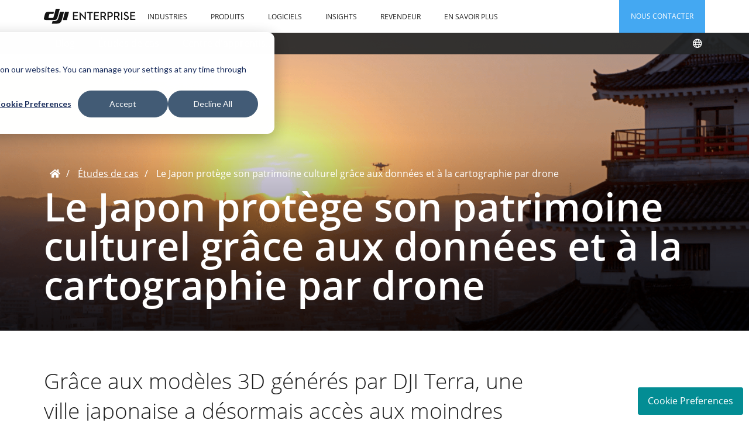

--- FILE ---
content_type: text/html; charset=UTF-8
request_url: https://enterprise-insights.dji.com/fr/etudes-de-cas/japon-protege-son-patrimoine-culturel-grace-aux-donnees-et-la-cartographie
body_size: 19962
content:
<!doctype html><!--[if lt IE 7]> <html class="no-js lt-ie9 lt-ie8 lt-ie7" lang="fr" > <![endif]--><!--[if IE 7]>    <html class="no-js lt-ie9 lt-ie8" lang="fr" >        <![endif]--><!--[if IE 8]>    <html class="no-js lt-ie9" lang="fr" >               <![endif]--><!--[if gt IE 8]><!--><html class="no-js" lang="fr"><!--<![endif]--><head><script type="application/javascript" id="hs-cookie-banner-scan" data-hs-allowed="true" src="/_hcms/cookie-banner/auto-blocking.js?portalId=5569287&amp;domain=enterprise-insights.dji.com"></script>
    <meta charset="utf-8">
    <meta http-equiv="X-UA-Compatible" content="IE=edge,chrome=1">
    <meta name="author" content="Ishveena Singh">
    <meta name="description" content="Toppen Co., Ltd, déploie le Phantom 4 RTK et DJI Terra pour capturer des modèles 3D et des jumeaux numériques du château de Karatsu à des fins de préservation historique.">
    <meta name="generator" content="HubSpot">
    <title>Le Japon protège son patrimoine culturel grâce aux données et à la cartographie par drone</title>
    <link rel="shortcut icon" href="https://enterprise-insights.dji.com/hubfs/HS%20Logo-1.png">
    
<meta name="viewport" content="width=device-width, initial-scale=1">

    
    <meta property="og:description" content="Toppen Co., Ltd, déploie le Phantom 4 RTK et DJI Terra pour capturer des modèles 3D et des jumeaux numériques du château de Karatsu à des fins de préservation historique.">
    <meta property="og:title" content="Le Japon protège son patrimoine culturel grâce aux données et à la cartographie par drone">
    <meta name="twitter:description" content="Toppen Co., Ltd, déploie le Phantom 4 RTK et DJI Terra pour capturer des modèles 3D et des jumeaux numériques du château de Karatsu à des fins de préservation historique.">
    <meta name="twitter:title" content="Le Japon protège son patrimoine culturel grâce aux données et à la cartographie par drone">

    

    
    <style>
a.cta_button{-moz-box-sizing:content-box !important;-webkit-box-sizing:content-box !important;box-sizing:content-box !important;vertical-align:middle}.hs-breadcrumb-menu{list-style-type:none;margin:0px 0px 0px 0px;padding:0px 0px 0px 0px}.hs-breadcrumb-menu-item{float:left;padding:10px 0px 10px 10px}.hs-breadcrumb-menu-divider:before{content:'›';padding-left:10px}.hs-featured-image-link{border:0}.hs-featured-image{float:right;margin:0 0 20px 20px;max-width:50%}@media (max-width: 568px){.hs-featured-image{float:none;margin:0;width:100%;max-width:100%}}.hs-screen-reader-text{clip:rect(1px, 1px, 1px, 1px);height:1px;overflow:hidden;position:absolute !important;width:1px}
</style>

<link rel="stylesheet" href="/hs/hsstatic/cos-LanguageSwitcher/static-1.336/sass/LanguageSwitcher.css">
<link rel="stylesheet" href="https://enterprise-insights.dji.com/hubfs/hub_generated/module_assets/1/23331927812/1744285178280/module_o2_-_Header_Banner_-_Blog_Post.min.css">
<link rel="stylesheet" href="/hs/hsstatic/AsyncSupport/static-1.501/sass/comments_listing_asset.css">
<link rel="stylesheet" href="https://enterprise-insights.dji.com/hubfs/hub_generated/module_assets/1/23406031156/1744285179306/module_o2_-_Blog_post_-_Recent_Blogs.min.css">
<link rel="stylesheet" href="https://enterprise-insights.dji.com/hubfs/hub_generated/module_assets/1/23406265742/1744285180262/module_o2_-_Accordion_Menu_Row.min.css">
<link rel="stylesheet" href="https://enterprise-insights.dji.com/hubfs/hub_generated/template_assets/1/30840558611/1744240876902/template_magnific-popup.min.css">
<link rel="stylesheet" href="https://enterprise-insights.dji.com/hubfs/hub_generated/module_assets/1/197584656425/1761537747032/module_footer-terms-row.min.css">
    

    
<!--  Added by GoogleAnalytics4 integration -->
<script>
var _hsp = window._hsp = window._hsp || [];
window.dataLayer = window.dataLayer || [];
function gtag(){dataLayer.push(arguments);}

var useGoogleConsentModeV2 = true;
var waitForUpdateMillis = 1000;


if (!window._hsGoogleConsentRunOnce) {
  window._hsGoogleConsentRunOnce = true;

  gtag('consent', 'default', {
    'ad_storage': 'denied',
    'analytics_storage': 'denied',
    'ad_user_data': 'denied',
    'ad_personalization': 'denied',
    'wait_for_update': waitForUpdateMillis
  });

  if (useGoogleConsentModeV2) {
    _hsp.push(['useGoogleConsentModeV2'])
  } else {
    _hsp.push(['addPrivacyConsentListener', function(consent){
      var hasAnalyticsConsent = consent && (consent.allowed || (consent.categories && consent.categories.analytics));
      var hasAdsConsent = consent && (consent.allowed || (consent.categories && consent.categories.advertisement));

      gtag('consent', 'update', {
        'ad_storage': hasAdsConsent ? 'granted' : 'denied',
        'analytics_storage': hasAnalyticsConsent ? 'granted' : 'denied',
        'ad_user_data': hasAdsConsent ? 'granted' : 'denied',
        'ad_personalization': hasAdsConsent ? 'granted' : 'denied'
      });
    }]);
  }
}

gtag('js', new Date());
gtag('set', 'developer_id.dZTQ1Zm', true);
gtag('config', 'G-01N8XBOFR5');
</script>
<script async src="https://www.googletagmanager.com/gtag/js?id=G-01N8XBOFR5"></script>

<!-- /Added by GoogleAnalytics4 integration -->

<!--  Added by GoogleTagManager integration -->
<script>
var _hsp = window._hsp = window._hsp || [];
window.dataLayer = window.dataLayer || [];
function gtag(){dataLayer.push(arguments);}

var useGoogleConsentModeV2 = true;
var waitForUpdateMillis = 1000;



var hsLoadGtm = function loadGtm() {
    if(window._hsGtmLoadOnce) {
      return;
    }

    if (useGoogleConsentModeV2) {

      gtag('set','developer_id.dZTQ1Zm',true);

      gtag('consent', 'default', {
      'ad_storage': 'denied',
      'analytics_storage': 'denied',
      'ad_user_data': 'denied',
      'ad_personalization': 'denied',
      'wait_for_update': waitForUpdateMillis
      });

      _hsp.push(['useGoogleConsentModeV2'])
    }

    (function(w,d,s,l,i){w[l]=w[l]||[];w[l].push({'gtm.start':
    new Date().getTime(),event:'gtm.js'});var f=d.getElementsByTagName(s)[0],
    j=d.createElement(s),dl=l!='dataLayer'?'&l='+l:'';j.async=true;j.src=
    'https://www.googletagmanager.com/gtm.js?id='+i+dl;f.parentNode.insertBefore(j,f);
    })(window,document,'script','dataLayer','GTM-K36ZGNJ');

    window._hsGtmLoadOnce = true;
};

_hsp.push(['addPrivacyConsentListener', function(consent){
  if(consent.allowed || (consent.categories && consent.categories.analytics)){
    hsLoadGtm();
  }
}]);

</script>

<!-- /Added by GoogleTagManager integration -->


<link rel="stylesheet" href="https://pro.fontawesome.com/releases/v5.11.2/css/all.css" integrity="sha384-zrnmn8R8KkWl12rAZFt4yKjxplaDaT7/EUkKm7AovijfrQItFWR7O/JJn4DAa/gx" crossorigin="anonymous">
<meta name="ahrefs-site-verification" content="a558eec6eca6e27af2e93c2be8e0fb52ddb62cfc5d4a4e8c2dd3877629b30962">
<meta name="facebook-domain-verification" content="ovc9jzj5h0n9tw3av4585q2xrc9xe7">



<script>
function deleteCookie(name, domain, path) {
    let expires = "expires=Thu, 01 Jan 1970 00:00:00 GMT";
    let domainStr = domain ? ";domain=" + domain : "";
    let pathStr = path ? ";path=" + path : "";
    document.cookie = name + "=;" + expires + domainStr + pathStr;
}

function clearCookiesByName(name) {
    const hostname = window.location.hostname;
    const parts = hostname.split('.');
    const currentPath = window.location.pathname;

    const paths = ['/', currentPath];
    
    if (currentPath.length > 1) {
        let pathParts = currentPath.split('/');
        for (let i = pathParts.length - 1; i > 1; i--) {
            paths.push(pathParts.slice(0, i).join('/'));
        }
    }

    const domains = [
        hostname, 
        '.' + hostname 
    ];
    
    if (parts.length >= 2) {
        let baseDomain = parts.slice(-2).join('.'); 
        domains.push(baseDomain);
        domains.push('.' + baseDomain); 
    }

    for (const d of domains) {
        for (const p of paths) {
            deleteCookie(name, d, p);
        }
    }
    deleteCookie(name, null, null);
}

function clearAllGaCookies() {
    clearCookiesByName('_ga');
    clearCookiesByName('_gid');
    clearCookiesByName('_gat');
    clearCookiesByName('_gcl_au');

    document.cookie.split(';').forEach(function(cookie) {
        let cookieName = cookie.split('=')[0].trim();
        if (cookieName.startsWith('_ga_')) {
            clearCookiesByName(cookieName);
            console.log('Deleted GA4 cookie: ' + cookieName);
        }
    });
}

window._hsq = window._hsq || [];
_hsq.push(['addPrivacyConsentListener', function(consent) {
  if (!consent || !consent.categories) {
      return;
  }

  if (consent.categories.analytics === false) {
    if (typeof gtag === 'function') {
        gtag('consent', 'update', {
            'analytics_storage': 'denied',
            'ad_storage': 'denied'
        });
        console.log('Google Analytics consent revoked via gtag().');
    }

    setTimeout(function() {
        clearAllGaCookies();
    }, 500); 

  } else if (consent.categories.analytics === true) {
      console.log('Analytics consent given. Loading new GA ID.');
      
      if (typeof gtag === 'function') {
          gtag('config', 'G-G2HSV0QEYH');
      }

  }

  if(consent.categories.advertisement === true){
  	_linkedin_partner_id = "3724596";
    window._linkedin_data_partner_ids = window._linkedin_data_partner_ids || [];
    window._linkedin_data_partner_ids.push(_linkedin_partner_id);
	(function(l) {
      if (!l){window.lintrk = function(a,b){window.lintrk.q.push([a,b])};
              window.lintrk.q=[]}
      var s = document.getElementsByTagName("script")[0];
      var b = document.createElement("script");
      b.type = "text/javascript";b.async = true;
      b.src = "https://snap.licdn.com/li.lms-analytics/insight.min.js";
      s.parentNode.insertBefore(b, s);})(window.lintrk);
    
    const noscriptLinkedin = document.createElement('noscript');
    noscriptLinkedin.innerHTML = `
      <img height="1" width="1" style="display:none;" alt="" src="https://px.ads.linkedin.com/collect/?pid=3724596&fmt=gif" />
    `;
    document.body.appendChild(noscriptLinkedin);

    !function(f,b,e,v,n,t,s)
    {if(f.fbq)return;n=f.fbq=function(){n.callMethod?
    n.callMethod.apply(n,arguments):n.queue.push(arguments)};
    if(!f._fbq)f._fbq=n;n.push=n;n.loaded=!0;n.version='2.0';
    n.queue=[];t=b.createElement(e);t.async=!0;
    t.src=v;s=b.getElementsByTagName(e)[0];
    s.parentNode.insertBefore(t,s)}(window, document,'script',
    'https://connect.facebook.net/en_US/fbevents.js');
    fbq('init', '257432173102679');
    fbq('track', 'PageView');
	
    const noscriptFB = document.createElement('noscript');
    noscriptFB.innerHTML = `
      <img height="1" width="1" style="display:none;" alt="" src="https://www.facebook.com/tr?id=257432173102679&ev=PageView&noscript=1" />
    `;
    document.body.appendChild(noscriptFB);

  } else if (consent.categories.advertisement === false) {
    
    if (typeof fbq === 'function') {
        fbq('consent', 'revoke');
        console.log('Facebook Pixel consent revoked.');
    }

    clearCookiesByName('_fbp');
    clearCookiesByName('_fbc');
    clearCookiesByName('li_sugr');
    clearCookiesByName('li_lms');
    clearCookiesByName('lidc');
    clearCookiesByName('bcookie');
    clearCookiesByName('bscookie');

    document.querySelectorAll('script[src*="snap.licdn.com/li.lms-analytics/insight.min.js"]').forEach(script => {
      script.remove();
    });

    document.querySelectorAll('img[src*="px.ads.linkedin.com"]').forEach(img => {
      img.remove();
    });

    document.querySelectorAll('script[src*="connect.facebook.net"], script[src*="facebook.com/tr"], script[src*="fbcdn.net"]').forEach(script => {
      script.remove();
    });

    document.querySelectorAll('img[src*="facebook.com/tr"], img[src*="facebook.com/pixel"]').forEach(img => {
      img.remove();
    });

    document.querySelectorAll('noscript').forEach(noscript => {
      if (noscript.innerHTML.includes('px.ads.linkedin.com') ||
          noscript.innerHTML.includes('facebook.com/tr')) {
        noscript.remove();
      }
    });
  }
  
}]);
</script>
<link rel="amphtml" href="https://enterprise-insights.dji.com/fr/etudes-de-cas/japon-protege-son-patrimoine-culturel-grace-aux-donnees-et-la-cartographie?hs_amp=true">

<meta property="og:image" content="https://enterprise-insights.dji.com/hubfs/Featured%20Image%20-%20Japan%20DJI%20Terra.jpeg">
<meta property="og:image:width" content="1140">
<meta property="og:image:height" content="660">

<meta name="twitter:image" content="https://enterprise-insights.dji.com/hubfs/Featured%20Image%20-%20Japan%20DJI%20Terra.jpeg">


<meta property="og:url" content="https://enterprise-insights.dji.com/fr/etudes-de-cas/japon-protege-son-patrimoine-culturel-grace-aux-donnees-et-la-cartographie">
<meta name="twitter:card" content="summary_large_image">

<link rel="canonical" href="https://enterprise-insights.dji.com/fr/etudes-de-cas/japon-protege-son-patrimoine-culturel-grace-aux-donnees-et-la-cartographie">

<meta property="og:type" content="article">
<link rel="alternate" type="application/rss+xml" href="https://enterprise-insights.dji.com/fr/etudes-de-cas/rss.xml">
<meta name="twitter:domain" content="enterprise-insights.dji.com">
<script src="//platform.linkedin.com/in.js" type="text/javascript">
    lang: fr_FR
</script>

<meta http-equiv="content-language" content="fr">
<link rel="alternate" hreflang="de" href="https://enterprise-insights.dji.com/de/benutzergeschichte/japan-schutz-kulturerbe-drohnen-vermessung-kartierung">
<link rel="alternate" hreflang="en" href="https://enterprise-insights.dji.com/user-stories/japan-protecting-cultural-heritage-drone-surveying-mapping">
<link rel="alternate" hreflang="es" href="https://enterprise-insights.dji.com/es/experiencias/japon-proteccion-patrimonio-cultural-drones-topografia-cartografia">
<link rel="alternate" hreflang="fr" href="https://enterprise-insights.dji.com/fr/etudes-de-cas/japon-protege-son-patrimoine-culturel-grace-aux-donnees-et-la-cartographie">
<link rel="alternate" hreflang="it" href="https://enterprise-insights.dji.com/it/user-stories/giappone-sta-proteggendo-il-suo-patrimonio-culturale-con-i-dati-e-le-mappe-dei-droni">
<link rel="alternate" hreflang="ja" href="https://enterprise-insights.dji.com/ja/user-stories/japan-protecting-cultural-heritage-drone-surveying-mapping">
<link rel="alternate" hreflang="ru" href="https://enterprise-insights.dji.com/ru/user-stories/japan-protecting-cultural-heritage-drone-surveying-mapping">
<link rel="stylesheet" href="//7052064.fs1.hubspotusercontent-na1.net/hubfs/7052064/hub_generated/template_assets/DEFAULT_ASSET/1767723259071/template_layout.min.css">


<link rel="stylesheet" href="https://enterprise-insights.dji.com/hubfs/hub_generated/template_assets/1/20568154341/1761537881107/template_o2_-_main.min.css">
<link rel="stylesheet" href="https://enterprise-insights.dji.com/hubfs/hub_generated/template_assets/1/23331906336/1744240862511/template_o2_-_Blog_Post.min.css">




</head>
<body class="   hs-content-id-42216724282 hs-blog-post hs-blog-id-38707429423" style="">
<!--  Added by GoogleTagManager integration -->
<noscript><iframe src="https://www.googletagmanager.com/ns.html?id=GTM-K36ZGNJ" height="0" width="0" style="display:none;visibility:hidden"></iframe></noscript>

<!-- /Added by GoogleTagManager integration -->

    <div class="header-container-wrapper">
    <div class="header-container container-fluid">

<div class="row-fluid-wrapper row-depth-1 row-number-1 ">
<div class="row-fluid ">
<div class="span12 widget-span widget-type-custom_widget " style="" data-widget-type="custom_widget" data-x="0" data-w="12">
<div id="hs_cos_wrapper_module_158373600390360" class="hs_cos_wrapper hs_cos_wrapper_widget hs_cos_wrapper_type_module" style="" data-hs-cos-general-type="widget" data-hs-cos-type="module"></div>

</div><!--end widget-span -->
</div><!--end row-->
</div><!--end row-wrapper -->

<div class="row-fluid-wrapper row-depth-1 row-number-2 ">
<div class="row-fluid ">
<div class="span12 widget-span widget-type-global_group " style="" data-widget-type="global_group" data-x="0" data-w="12">
<div class="" data-global-widget-path="generated_global_groups/20542332420.html"><div class="row-fluid-wrapper row-depth-1 row-number-1 ">
<div class="row-fluid ">
<div id="header-wrapper" class="span12 widget-span widget-type-cell " style="" data-widget-type="cell" data-x="0" data-w="12">

<div class="row-fluid-wrapper row-depth-1 row-number-2 ">
<div class="row-fluid ">
<div class="span12 widget-span widget-type-cell header-top-container" style="" data-widget-type="cell" data-x="0" data-w="12">

<div class="row-fluid-wrapper row-depth-1 row-number-3 ">
<div class="row-fluid ">
<div class="span12 widget-span widget-type-cell page-center" style="" data-widget-type="cell" data-x="0" data-w="12">

<div class="row-fluid-wrapper row-depth-1 row-number-4 ">
<div class="row-fluid ">
<div class="span12 widget-span widget-type-custom_widget " style="" data-widget-type="custom_widget" data-x="0" data-w="12">
<div id="hs_cos_wrapper_module_157603148711127" class="hs_cos_wrapper hs_cos_wrapper_widget hs_cos_wrapper_type_module" style="" data-hs-cos-general-type="widget" data-hs-cos-type="module"><div class="header-top-inner-container">
<div class="logo">
<a href="https://enterprise.dji.com/" id="hs-link-my_logo" style="border-width:0px;border:0px;"><img src="https://enterprise-insights.dji.com/hubfs/img/logo.svg" class="hs-image-widget " height="24" style="height: auto;width:182px;border-width:0px;border:0px;" width="182" alt="DJI Enterprise" title="DJI Enterprise"></a>
</div>
<div class="primary-nav-container">
<div id="hs_menu_wrapper_main_menu" class="hs-menu-wrapper active-branch flyouts hs-menu-flow-horizontal" role="navigation" data-sitemap-name="Main Menu" data-menu-id="28375324977" aria-label="Navigation Menu">
<ul role="menu">
<li class="hs-menu-item hs-menu-depth-1 hs-item-has-children" role="none"><a href="javascript:;" aria-haspopup="true" aria-expanded="false" role="menuitem">Industries</a>
<ul role="menu" class="hs-menu-children-wrapper">
<li class="hs-menu-item hs-menu-depth-2" role="none"><a href="https://enterprise.dji.com/fr/civil-protection?site=insights&amp;from=nav" role="menuitem">Sécurité publique</a></li>
<li class="hs-menu-item hs-menu-depth-2" role="none"><a href="https://enterprise.dji.com/fr/surveying?site=enterprise&amp;from=nav" role="menuitem">AEC et Arpentage</a></li>
<li class="hs-menu-item hs-menu-depth-2" role="none"><a href="https://enterprise.dji.com/fr/construction?site=insights&amp;from=nav" role="menuitem">Construction</a></li>
<li class="hs-menu-item hs-menu-depth-2" role="none"><a href="https://enterprise.dji.com/fr/oil-and-gas?site=enterprise&amp;from=nav" role="menuitem">Pétrole et gaz</a></li>
</ul></li>
<li class="hs-menu-item hs-menu-depth-1 hs-item-has-children" role="none"><a href="https://www.dji.com/fr/products/enterprise?site=enterprise&amp;from=nav" aria-haspopup="true" aria-expanded="false" role="menuitem">Produits</a>
<ul role="menu" class="hs-menu-children-wrapper">
<li class="hs-menu-item hs-menu-depth-2" role="none"><a href="https://www.dji.com/fr/matrice-300?site=enterprise&amp;from=nav" role="menuitem">Matrice 300 RTK</a></li>
<li class="hs-menu-item hs-menu-depth-2" role="none"><a href="https://www.dji.com/fr/matrice-30?site=enterprise&amp;from=nav" role="menuitem">Matrice 30</a></li>
<li class="hs-menu-item hs-menu-depth-2" role="none"><a href="https://www.dji.com/fr/mavic-3-enterprise?site=enterprise&amp;from=nav" role="menuitem">Gamme Mavic 3 Enterprise</a></li>
<li class="hs-menu-item hs-menu-depth-2" role="none"><a href="https://ag.dji.com/fr/mavic-3-m?site=enterprise&amp;from=nav" role="menuitem">Mavic 3M</a></li>
<li class="hs-menu-item hs-menu-depth-2" role="none"><a href="https://www.dji.com/fr/zenmuse-h20-series?site=enterprise&amp;from=nav" role="menuitem">Gamme Zenmuse H20</a></li>
<li class="hs-menu-item hs-menu-depth-2" role="none"><a href="https://www.dji.com/fr/zenmuse-h20n?site=enterprise&amp;from=nav" role="menuitem">Zenmuse H20N</a></li>
<li class="hs-menu-item hs-menu-depth-2" role="none"><a href="https://www.dji.com/fr/zenmuse-p1?site=enterprise&amp;from=nav" role="menuitem">Zenmuse P1</a></li>
<li class="hs-menu-item hs-menu-depth-2" role="none"><a href="https://www.dji.com/fr/zenmuse-l1?site=enterprise&amp;from=nav" role="menuitem">Zenmuse L1</a></li>
<li class="hs-menu-item hs-menu-depth-2" role="none"><a href="https://www.dji.com/fr/dock?site=enterprise&amp;from=nav" role="menuitem">DJI Dock</a></li>
</ul></li>
<li class="hs-menu-item hs-menu-depth-1 hs-item-has-children" role="none"><a href="https://www.dji.com/products/enterprise?site=insights&amp;from=nav#software" aria-haspopup="true" aria-expanded="false" role="menuitem">Logiciels</a>
<ul role="menu" class="hs-menu-children-wrapper">
<li class="hs-menu-item hs-menu-depth-2" role="none"><a href="https://www.dji.com/fr/dji-terra?site=insights&amp;from=nav" role="menuitem">DJI Terra</a></li>
<li class="hs-menu-item hs-menu-depth-2" role="none"><a href="https://www.dji.com/fr/flighthub?site=insights&amp;from=nav" role="menuitem">FlightHub</a></li>
<li class="hs-menu-item hs-menu-depth-2" role="none"><a href="https://www.dji.com/fr/simulator?site=insights&amp;from=nav" role="menuitem">Simulateur de vol</a></li>
</ul></li>
<li class="hs-menu-item hs-menu-depth-1 hs-item-has-children" role="none"><a href="javascript:;" aria-haspopup="true" aria-expanded="false" role="menuitem">Insights</a>
<ul role="menu" class="hs-menu-children-wrapper">
<li class="hs-menu-item hs-menu-depth-2" role="none"><a href="https://enterprise-insights.dji.com/fr/blog" role="menuitem">Blog</a></li>
<li class="hs-menu-item hs-menu-depth-2" role="none"><a href="https://enterprise-insights.dji.com/fr/etudes-de-cas" role="menuitem">Études de cas</a></li>
<li class="hs-menu-item hs-menu-depth-2" role="none"><a href="https://enterprise-insights.dji.com/fr/centre-d-apprentissage" role="menuitem">Centre d'apprentissage</a></li>
</ul></li>
<li class="hs-menu-item hs-menu-depth-1" role="none"><a href="https://enterprise.dji.com/fr/find-a-dealer?site=insights&amp;from=nav" role="menuitem">Revendeur</a></li>
<li class="hs-menu-item hs-menu-depth-1 hs-item-has-children" role="none"><a href="javascript:;" aria-haspopup="true" aria-expanded="false" role="menuitem">En savoir plus</a>
<ul role="menu" class="hs-menu-children-wrapper">
<li class="hs-menu-item hs-menu-depth-2" role="none"><a href="https://enterprise.dji.com/fr/data-security?site=enterprise&amp;from=nav" role="menuitem">Sécurité des données</a></li>
<li class="hs-menu-item hs-menu-depth-2" role="none"><a href="https://www.dji.com/fr/support/repair?site=enterprise&amp;from=nav" role="menuitem">Demande de service et Assistance</a></li>
<li class="hs-menu-item hs-menu-depth-2" role="none"><a href="https://enterprise.dji.com/fr/djicare-enterprise?site=enterprise&amp;from=nav" role="menuitem">DJI Care Enterprise</a></li>
<li class="hs-menu-item hs-menu-depth-2" role="none"><a href="https://enterprise.dji.com/fr/enterprise-maintenance?site=enterprise&amp;from=nav" role="menuitem">Programme de Maintenance DJI</a></li>
<li class="hs-menu-item hs-menu-depth-2" role="none"><a href="https://www.dji.com/fr/flysafe?site=enterprise&amp;from=nav" role="menuitem">Fly Safe</a></li>
<li class="hs-menu-item hs-menu-depth-2" role="none"><a href="https://enterprise.dji.com/fr/sdk?site=insights&amp;from=nav" role="menuitem">DJI Developer</a></li>
</ul></li>
</ul>
</div>
<div class="language-switcher-container fr">
<div class="lang_switcher_class">
<div class="globe_class" onclick="">
<ul class="lang_list_class">
<li>
<a class="lang_switcher_link" data-language="fr" lang="fr" href="https://enterprise-insights.dji.com/fr/etudes-de-cas/japon-protege-son-patrimoine-culturel-grace-aux-donnees-et-la-cartographie">Français</a>
</li>
<li>
<a class="lang_switcher_link" data-language="de" lang="de" href="https://enterprise-insights.dji.com/de/benutzergeschichte/japan-schutz-kulturerbe-drohnen-vermessung-kartierung">Deutsch</a>
</li>
<li>
<a class="lang_switcher_link" data-language="en" lang="en" href="https://enterprise-insights.dji.com/user-stories/japan-protecting-cultural-heritage-drone-surveying-mapping">English</a>
</li>
<li>
<a class="lang_switcher_link" data-language="es" lang="es" href="https://enterprise-insights.dji.com/es/experiencias/japon-proteccion-patrimonio-cultural-drones-topografia-cartografia">Español</a>
</li>
<li>
<a class="lang_switcher_link" data-language="it" lang="it" href="https://enterprise-insights.dji.com/it/user-stories/giappone-sta-proteggendo-il-suo-patrimonio-culturale-con-i-dati-e-le-mappe-dei-droni">Italiano</a>
</li>
<li>
<a class="lang_switcher_link" data-language="ru" lang="ru" href="https://enterprise-insights.dji.com/ru/user-stories/japan-protecting-cultural-heritage-drone-surveying-mapping">Русский</a>
</li>
<li>
<a class="lang_switcher_link" data-language="ja" lang="ja" href="https://enterprise-insights.dji.com/ja/user-stories/japan-protecting-cultural-heritage-drone-surveying-mapping">日本語</a>
</li>
</ul>
</div>
</div>
</div>
<!--HubSpot Call-to-Action Code --><span class="hs-cta-wrapper" id="hs-cta-wrapper-2803ccee-8624-4f6e-8794-525c986756d7"><span class="hs-cta-node hs-cta-2803ccee-8624-4f6e-8794-525c986756d7" id="hs-cta-2803ccee-8624-4f6e-8794-525c986756d7"><!--[if lte IE 8]><div id="hs-cta-ie-element"></div><![endif]--><a href="https://cta-redirect.hubspot.com/cta/redirect/5569287/2803ccee-8624-4f6e-8794-525c986756d7"><img class="hs-cta-img" id="hs-cta-img-2803ccee-8624-4f6e-8794-525c986756d7" style="border-width:0px;" src="https://no-cache.hubspot.com/cta/default/5569287/2803ccee-8624-4f6e-8794-525c986756d7.png" alt="Nous Contacter"></a></span><script charset="utf-8" src="/hs/cta/cta/current.js"></script><script type="text/javascript"> hbspt.cta._relativeUrls=true;hbspt.cta.load(5569287, '2803ccee-8624-4f6e-8794-525c986756d7', {"useNewLoader":"true","region":"na1"}); </script></span><!-- end HubSpot Call-to-Action Code -->
</div>
<div id="nav-icon">
<span></span>
<span></span>
<span></span>
</div>
</div></div>

</div><!--end widget-span -->
</div><!--end row-->
</div><!--end row-wrapper -->

</div><!--end widget-span -->
</div><!--end row-->
</div><!--end row-wrapper -->

</div><!--end widget-span -->
</div><!--end row-->
</div><!--end row-wrapper -->

<div class="row-fluid-wrapper row-depth-1 row-number-5 ">
<div class="row-fluid ">
<div class="span12 widget-span widget-type-custom_widget progress-bar" style="" data-widget-type="custom_widget" data-x="0" data-w="12">
<div id="hs_cos_wrapper_module_1576046739570662" class="hs_cos_wrapper hs_cos_wrapper_widget hs_cos_wrapper_type_module" style="" data-hs-cos-general-type="widget" data-hs-cos-type="module"><div id="progress-bar"></div>
<script>
document.addEventListener("DOMContentLoaded", function(event) {
// Your code to run since DOM is loaded and ready
$("#progress-bar").onscroll('#progress-bar', {
backgroundColor:'#08a9f9',
height:'5px',
containerId: 'main-content-container'
//position:'fixed'
});
});
</script></div>

</div><!--end widget-span -->
</div><!--end row-->
</div><!--end row-wrapper -->

<div class="row-fluid-wrapper row-depth-1 row-number-6 ">
<div class="row-fluid ">
<div class="span12 widget-span widget-type-custom_widget " style="" data-widget-type="custom_widget" data-x="0" data-w="12">
<div id="hs_cos_wrapper_module_1657010110956130" class="hs_cos_wrapper hs_cos_wrapper_widget hs_cos_wrapper_type_module" style="" data-hs-cos-general-type="widget" data-hs-cos-type="module">
<div class="subheader-nav-container">
  <div class="row-fluid">
    <div class="page-center span12">
      <div class="subheader-nav-inner-container">
        <div id="hs_menu_wrapper_module_1657010110956130_" class="hs-menu-wrapper active-branch flyouts hs-menu-flow-horizontal" role="navigation" data-sitemap-name="default" data-menu-id="29890904658" aria-label="Navigation Menu">
 <ul role="menu" class="active-branch">
  <li class="hs-menu-item hs-menu-depth-1" role="none"><a href="https://enterprise-insights.dji.com/fr/blog" role="menuitem">Blog</a></li>
  <li class="hs-menu-item hs-menu-depth-1 active active-branch" role="none"><a href="https://enterprise-insights.dji.com/fr/etudes-de-cas" role="menuitem">Études de cas</a></li>
  <li class="hs-menu-item hs-menu-depth-1" role="none"><a href="https://enterprise-insights.dji.com/fr/centre-d-apprentissage" role="menuitem">Centre d'apprentissage</a></li>
 </ul>
</div>
        
          <div class="language-switcher-container">
            <div class="lang_switcher_class">
   <div class="globe_class" onclick="">
       <ul class="lang_list_class">
           <li>
               <a class="lang_switcher_link" data-language="fr" lang="fr" href="https://enterprise-insights.dji.com/fr/etudes-de-cas/japon-protege-son-patrimoine-culturel-grace-aux-donnees-et-la-cartographie">Français</a>
           </li>
           <li>
               <a class="lang_switcher_link" data-language="de" lang="de" href="https://enterprise-insights.dji.com/de/benutzergeschichte/japan-schutz-kulturerbe-drohnen-vermessung-kartierung">Deutsch</a>
           </li>
           <li>
               <a class="lang_switcher_link" data-language="en" lang="en" href="https://enterprise-insights.dji.com/user-stories/japan-protecting-cultural-heritage-drone-surveying-mapping">English</a>
           </li>
           <li>
               <a class="lang_switcher_link" data-language="es" lang="es" href="https://enterprise-insights.dji.com/es/experiencias/japon-proteccion-patrimonio-cultural-drones-topografia-cartografia">Español</a>
           </li>
           <li>
               <a class="lang_switcher_link" data-language="it" lang="it" href="https://enterprise-insights.dji.com/it/user-stories/giappone-sta-proteggendo-il-suo-patrimonio-culturale-con-i-dati-e-le-mappe-dei-droni">Italiano</a>
           </li>
           <li>
               <a class="lang_switcher_link" data-language="ru" lang="ru" href="https://enterprise-insights.dji.com/ru/user-stories/japan-protecting-cultural-heritage-drone-surveying-mapping">Русский</a>
           </li>
           <li>
               <a class="lang_switcher_link" data-language="ja" lang="ja" href="https://enterprise-insights.dji.com/ja/user-stories/japan-protecting-cultural-heritage-drone-surveying-mapping">日本語</a>
           </li>
       </ul>
   </div>
</div>
          </div>
        
      </div>
    </div>
  </div>
</div>
</div>

</div><!--end widget-span -->
</div><!--end row-->
</div><!--end row-wrapper -->

</div><!--end widget-span -->
</div><!--end row-->
</div><!--end row-wrapper -->
</div>
</div><!--end widget-span -->
</div><!--end row-->
</div><!--end row-wrapper -->

    </div><!--end header -->
</div><!--end header wrapper -->

<div class="body-container-wrapper">
    <div class="body-container container-fluid">

<div class="row-fluid-wrapper row-depth-1 row-number-1 ">
<div class="row-fluid ">
<div class="span12 widget-span widget-type-custom_widget " style="" data-widget-type="custom_widget" data-x="0" data-w="12">
<div id="hs_cos_wrapper_module_1576049276367357" class="hs_cos_wrapper hs_cos_wrapper_widget hs_cos_wrapper_type_module" style="" data-hs-cos-general-type="widget" data-hs-cos-type="module"><div id="header-banner">
  <div id="header-banner-content">
    <div class="row-fluid">
      <div class="span12 page-center">
        <div id="hs-breadcrumb-menu-wrapper" role="navigation">
          <ul class="hs-breadcrumb-menu">
            <li class="hs-breadcrumb-menu-item first-crumb"><a href="https://enterprise.dji.com" class="hs-breadcrumb-label"><i class="fas fa-home"></i></a><span class="hs-breadcrumb-menu-divider"></span></li>
            <li class="hs-breadcrumb-menu-item"><a href="https://enterprise-insights.dji.com/fr/etudes-de-cas" class="hs-breadcrumb-label">Études de cas</a><span class="hs-breadcrumb-menu-divider"></span></li>
            <li class="hs-breadcrumb-menu-item last-crumb"><span class="hs-breadcrumb-label"><span data-hs-cos-general-type="meta_field" data-hs-cos-type="text"><span id="hs_cos_wrapper_name" class="hs_cos_wrapper hs_cos_wrapper_meta_field hs_cos_wrapper_type_text" style="" data-hs-cos-general-type="meta_field" data-hs-cos-type="text">Le Japon protège son patrimoine culturel grâce aux données et à la cartographie par drone</span></span></span></li>
          </ul>
          <div class="clear"></div>
        </div>
        <h1 class="margin-t0"><span id="hs_cos_wrapper_name" class="hs_cos_wrapper hs_cos_wrapper_meta_field hs_cos_wrapper_type_text" style="" data-hs-cos-general-type="meta_field" data-hs-cos-type="text">Le Japon protège son patrimoine culturel grâce aux données et à la cartographie par drone</span></h1>
      </div>
    </div>
  </div>
</div>
<style>
  
    
    
    
    
  
  #header-banner{
    
      background-image: url(https://enterprise-insights.dji.com/hubfs/vertical%20generic%20header%20images/Karatsu%20Castle%20-%20Banner%20image.png);
    
    background-position: 0% 0%;
  }
  
  @media (max-width: 768px) {
    #header-banner{
      background-image: url(https://enterprise-insights.dji.com/hubfs/vertical%20generic%20header%20images/Karatsu%20Castle%20-%20Banner%20image.png);
    }
  }
</style></div>

</div><!--end widget-span -->
</div><!--end row-->
</div><!--end row-wrapper -->

<div class="row-fluid-wrapper row-depth-1 row-number-2 ">
<div class="row-fluid ">
<div class="span12 widget-span widget-type-cell page-section" style="" data-widget-type="cell" data-x="0" data-w="12">

<div class="row-fluid-wrapper row-depth-1 row-number-3 ">
<div class="row-fluid ">
<div class="span12 widget-span widget-type-cell page-center" style="" data-widget-type="cell" data-x="0" data-w="12">

<div class="row-fluid-wrapper row-depth-1 row-number-4 ">
<div class="row-fluid ">
<div class="span9 widget-span widget-type-cell " style="" data-widget-type="cell" data-x="0" data-w="9">

<div class="row-fluid-wrapper row-depth-1 row-number-5 ">
<div class="row-fluid ">
<div class="span12 widget-span widget-type-custom_widget " style="" data-widget-type="custom_widget" data-x="0" data-w="12">
<div id="hs_cos_wrapper_module_157605235206927" class="hs_cos_wrapper hs_cos_wrapper_widget hs_cos_wrapper_type_module" style="" data-hs-cos-general-type="widget" data-hs-cos-type="module">
<h2 class="selectable-header margin-t0 h3">Grâce aux modèles 3D générés par DJI Terra, une ville japonaise a désormais accès aux moindres détails de la construction d'un monument historique vieux de plusieurs siècles.</h2>
</div>

</div><!--end widget-span -->
</div><!--end row-->
</div><!--end row-wrapper -->

<div class="row-fluid-wrapper row-depth-1 row-number-6 ">
<div class="row-fluid ">
<div id="main-content-container" class="span12 widget-span widget-type-cell " style="" data-widget-type="cell" data-x="0" data-w="12">

<div class="row-fluid-wrapper row-depth-2 row-number-1 ">
<div class="row-fluid ">
<div class="span12 widget-span widget-type-custom_widget " style="" data-widget-type="custom_widget" data-x="0" data-w="12">
<div id="hs_cos_wrapper_module_1576046609947627" class="hs_cos_wrapper hs_cos_wrapper_widget hs_cos_wrapper_type_module widget-type-blog_content" style="" data-hs-cos-general-type="widget" data-hs-cos-type="module">
    <div class="blog-section">
<div class="blog-post-wrapper cell-wrapper">
<div class="blog-section">
<div class="blog-post-wrapper cell-wrapper">
<div class="section post-header">
<div id="hubspot-author_data" class="hubspot-editable" data-hubspot-form-id="author_data" data-hubspot-name="Blog Author">
<span class="hs-author-label">By </span>
<span class="hs-author-avatar"> 
<img src="https://enterprise-insights.dji.com/hs-fs/hubfs/Ishveena%20Singh.png?width=12&amp;name=Ishveena%20Singh.png" alt="Ishveena Singh" class="lazyload" width="12" style="width: 100%;" data-src="https://cdn2.hubspot.net/hub/5569287/hubfs/Ishveena%20Singh.png?width=50" data-srcset="https://cdn2.hubspot.net/hub/5569287/hubfs/Ishveena%20Singh.png?width=50 50w" srcset="https://enterprise-insights.dji.com/hs-fs/hubfs/Ishveena%20Singh.png?width=6&amp;name=Ishveena%20Singh.png 6w, https://enterprise-insights.dji.com/hs-fs/hubfs/Ishveena%20Singh.png?width=12&amp;name=Ishveena%20Singh.png 12w, https://enterprise-insights.dji.com/hs-fs/hubfs/Ishveena%20Singh.png?width=18&amp;name=Ishveena%20Singh.png 18w, https://enterprise-insights.dji.com/hs-fs/hubfs/Ishveena%20Singh.png?width=24&amp;name=Ishveena%20Singh.png 24w, https://enterprise-insights.dji.com/hs-fs/hubfs/Ishveena%20Singh.png?width=30&amp;name=Ishveena%20Singh.png 30w, https://enterprise-insights.dji.com/hs-fs/hubfs/Ishveena%20Singh.png?width=36&amp;name=Ishveena%20Singh.png 36w" sizes="(max-width: 12px) 100vw, 12px">
</span>
<a class="author-link" href="https://enterprise-insights.dji.com/fr/etudes-de-cas/author/ishveena-singh"> Ishveena Singh</a>
<br>
<strong>juin 21, 2021</strong>
</div>
</div>
<div class="section post-body">
<span id="hs_cos_wrapper_post_body" class="hs_cos_wrapper hs_cos_wrapper_meta_field hs_cos_wrapper_type_rich_text" style="" data-hs-cos-general-type="meta_field" data-hs-cos-type="rich_text"><p>La topographie du Japon et ses variations climatiques extrêmes rendent le pays remarquablement sujet aux catastrophes naturelles. Les tremblements de terre et les tsunamis sont monnaie courante, tout comme les éruptions volcaniques, les typhons, les inondations et les coulées de boue. Et pourtant, le Japon est prospère. La nation et ses habitants savent comment rebondir après une catastrophe.</p>
<!--more-->
<p>La préservation historique est au cœur de la culture d'efficacité et de résilience du Japon. Les gens vont de l'avant, mais ils n'oublient pas. Lorsqu'on reconstruit après une destruction, on prend soin de ne pas perturber le tissu historique des biens culturels. Et comme le Japon associe étroitement le patrimoine au développement communautaire, on s'attache à créer des jumeaux numériques des structures historiques afin de les commémorer et de les préserver.</p>
<h3>Un château surplombant la mer</h3>
<p>Situé au sommet d'une petite colline surplombant la baie de Karatsu, dans la préfecture de Saga, au Japon, le château de Karatsu est un spectacle à ne pas manquer lors de la floraison des azalées, des cerisiers et des glycines. Ce château de bord de mer, qui est comparé à la tête d'une grue, renferme en lui plus de 400 ans d'histoire et de patrimoine.&nbsp;</p>
<p><img src="https://enterprise-insights.dji.com/hs-fs/hubfs/Karatsu%20Castle%20scene.jpg?width=840&amp;name=Karatsu%20Castle%20scene.jpg" alt="Karatsu Castle scene" width="840" style="width: 840px;" srcset="https://enterprise-insights.dji.com/hs-fs/hubfs/Karatsu%20Castle%20scene.jpg?width=420&amp;name=Karatsu%20Castle%20scene.jpg 420w, https://enterprise-insights.dji.com/hs-fs/hubfs/Karatsu%20Castle%20scene.jpg?width=840&amp;name=Karatsu%20Castle%20scene.jpg 840w, https://enterprise-insights.dji.com/hs-fs/hubfs/Karatsu%20Castle%20scene.jpg?width=1260&amp;name=Karatsu%20Castle%20scene.jpg 1260w, https://enterprise-insights.dji.com/hs-fs/hubfs/Karatsu%20Castle%20scene.jpg?width=1680&amp;name=Karatsu%20Castle%20scene.jpg 1680w, https://enterprise-insights.dji.com/hs-fs/hubfs/Karatsu%20Castle%20scene.jpg?width=2100&amp;name=Karatsu%20Castle%20scene.jpg 2100w, https://enterprise-insights.dji.com/hs-fs/hubfs/Karatsu%20Castle%20scene.jpg?width=2520&amp;name=Karatsu%20Castle%20scene.jpg 2520w" sizes="(max-width: 840px) 100vw, 840px"></p>
<p>La construction du château de Karatsu a commencé en 1602 et a duré sept ans. Le château est resté un symbole digne de la ville jusqu'à ce qu'il soit démoli en 1872, après l'abolition du féodalisme au Japon. La structure actuelle du château, composée de cinq étages, est une reconstruction qui a été réalisée à l'aide de méthodes et de techniques traditionnelles pour refléter le monument du XVII<sup>ème</sup> siècle.</p>
<p>Les murs de pierre qui forment la tour du château sont les seules parties qui subsistent de la construction originale. Leur valeur historique est immense.</p>
<p>«∘Mais ces murs de pierre sont repoussés en raison des effets des infiltrations d'eau causées par les tremblements de terre et les fortes pluies qui se sont produits à de nombreuses reprises dans le passé∘», explique Satoshi Kimoto, de la division de l'urbanisme de la ville de Karatsu, dans la préfecture de Saga. La nécessité de préserver et de protéger le château de Karatsu n'a jamais été aussi urgente.</p>
<p><img src="https://enterprise-insights.dji.com/hs-fs/hubfs/Karatsu%20Castle%20walls.jpg?width=840&amp;name=Karatsu%20Castle%20walls.jpg" alt="Karatsu Castle walls" width="840" style="width: 840px;" srcset="https://enterprise-insights.dji.com/hs-fs/hubfs/Karatsu%20Castle%20walls.jpg?width=420&amp;name=Karatsu%20Castle%20walls.jpg 420w, https://enterprise-insights.dji.com/hs-fs/hubfs/Karatsu%20Castle%20walls.jpg?width=840&amp;name=Karatsu%20Castle%20walls.jpg 840w, https://enterprise-insights.dji.com/hs-fs/hubfs/Karatsu%20Castle%20walls.jpg?width=1260&amp;name=Karatsu%20Castle%20walls.jpg 1260w, https://enterprise-insights.dji.com/hs-fs/hubfs/Karatsu%20Castle%20walls.jpg?width=1680&amp;name=Karatsu%20Castle%20walls.jpg 1680w, https://enterprise-insights.dji.com/hs-fs/hubfs/Karatsu%20Castle%20walls.jpg?width=2100&amp;name=Karatsu%20Castle%20walls.jpg 2100w, https://enterprise-insights.dji.com/hs-fs/hubfs/Karatsu%20Castle%20walls.jpg?width=2520&amp;name=Karatsu%20Castle%20walls.jpg 2520w" sizes="(max-width: 840px) 100vw, 840px"></p>
<p>Toppen Co., Ltd, est une société basée dans la préfecture de Saga, spécialisée dans la préservation numérique des propriétés et des objets d'importance culturelle et historique. La tâche de préserver le patrimoine du château séculaire a été confiée à Toppen par la division des biens culturels de la ville de Karatsu chargée de l'apprentissage tout au long de la vie.&nbsp;</p>
<p>L'ingénieur principal Kenichiro Tanaka explique que, d'ordinaire, l'entreprise crée des dessins architecturaux à partir de photographies afin de préserver les détails de la façade d'un bâtiment pour la postérité. Dans le cas du château de Karatsu, cependant, les techniques conventionnelles ne suffiraient pas. «∘Les murs de pierre étant une structure tridimensionnelle, les méthodes traditionnelles ont des limites pour reproduire la structure dans son intégralité et sous la forme la plus précise.∘»</p>
<p>Les méthodes actuelles de collecte de données ne donnant pas les résultats escomptés, Toppen a décidé de s'appuyer sur les derniers outils et technologies qui permettraient à l'entreprise de prendre des mesures en 3D et de créer un modèle 3D haute résolution et réaliste du château.</p>
<h3>L'ancien monde rencontre les nouvelles technologies : Les drones et la cartographie en temps réel</h3>
<p>En tant que solution de cartographie à basse altitude la plus compacte, la plus abordable et la plus précise, le DJI Phantom 4 RTK était le choix évident pour ce travail.&nbsp;</p>
<p><img src="https://enterprise-insights.dji.com/hs-fs/hubfs/Terra_JP_wall_capture.gif?width=840&amp;name=Terra_JP_wall_capture.gif" alt="Terra_JP_wall_capture" width="840" style="width: 840px;" srcset="https://enterprise-insights.dji.com/hs-fs/hubfs/Terra_JP_wall_capture.gif?width=420&amp;name=Terra_JP_wall_capture.gif 420w, https://enterprise-insights.dji.com/hs-fs/hubfs/Terra_JP_wall_capture.gif?width=840&amp;name=Terra_JP_wall_capture.gif 840w, https://enterprise-insights.dji.com/hs-fs/hubfs/Terra_JP_wall_capture.gif?width=1260&amp;name=Terra_JP_wall_capture.gif 1260w, https://enterprise-insights.dji.com/hs-fs/hubfs/Terra_JP_wall_capture.gif?width=1680&amp;name=Terra_JP_wall_capture.gif 1680w, https://enterprise-insights.dji.com/hs-fs/hubfs/Terra_JP_wall_capture.gif?width=2100&amp;name=Terra_JP_wall_capture.gif 2100w, https://enterprise-insights.dji.com/hs-fs/hubfs/Terra_JP_wall_capture.gif?width=2520&amp;name=Terra_JP_wall_capture.gif 2520w" sizes="(max-width: 840px) 100vw, 840px"></p>
<p>Comme le P4 RTK utilise à la fois le GNSS et un module RTK de pointe pour fournir des données de positionnement centimétriques en temps réel, Toppen n'a pas eu à s'inquiéter de la précision absolue des mesures structurelles. L'équipe a été rassurée par le fait que le capteur CMOS de 20 mégapixels du drone capturait les meilleures données d'imagerie à un centimètre près.&nbsp;</p>
<p>Mais les géomètres avaient encore besoin d'un moyen de savoir s'ils avaient oublié des lacunes dans le modèle. Toppen voulait une solution de cartographie qui permettrait à l'équipe de rendre et de visualiser un nuage de points 3D de la zone étudiée en temps réel et de décider si d'autres vols étaient nécessaires.</p>
<p>C'est là qu'intervient DJI Terra. La solution de cartographie par drone toute-en-un a été choisie pour ce travail car aucun autre logiciel n'est aussi compatible avec le P4 RTK que Terra.</p>
<h3>Capture et traitement des données faciles à utiliser</h3>
<p>La plateforme cartographique intuitive et facile à utiliser prend en charge la planification de missions obliques. Cela signifie que Toppen pouvait obtenir une vue encore plus nette du château de Karatsu en ajustant l'angle de la caméra du P4 RTK à un angle oblique et couvrir les éventuelles lacunes du modèle.&nbsp;</p>
<p><img src="https://enterprise-insights.dji.com/hubfs/Optimized%20Terra%20Transform.gif" alt="Optimized Terra Transform"></p>
<p>Mais le niveau de détail remarquable n'est pas le seul avantage que Toppen tire de DJI Terra. Le logiciel permet également à l'équipe d'économiser un temps de traitement précieux.</p>
<p>Grâce à la dernière mise à jour de Terra, qui rend la solution de cartographie exponentiellement plus efficace, le besoin d'un matériel spécial pour traiter les données a été éliminé. Terra ne nécessite que 1&nbsp;Go de RAM pour traiter 400 images provenant du P4 RTK - un avantage certain qui a permis à Toppen de n'avoir à transporter qu'un seul drone et un seul appareil pour le traitement sur le site du château.</p>
<blockquote>
<p><em>«∘DJI Terra a une vitesse de traitement étonnamment rapide par rapport à tout autre logiciel de modélisation que nous avons utilisé dans le passé, raconte Yuji Kuwamizu, pilote de drone de Toppen. Avec Terra, les données 3D peuvent être créées immédiatement sur place, et grâce à ces données, nos équipes peuvent prendre des décisions éclairées rapidement et efficacement.∘»</em></p>
</blockquote>
<p>En tirant parti de la puissante combinaison de P4 RTK et de DJI Terra, Toppen a pu réaliser des délais d'exécution rapides. «∘Un travail qui prendrait ordinairement plusieurs heures peut maintenant être réalisé en quelques minutes seulement. Et si l'analyse des données ne pouvait auparavant se faire que dans nos bureaux, nous pouvons maintenant traiter et analyser les données sur place et vérifier instantanément toute anomalie∘», explique M. Kuwamizu.</p>
<h3>Prêt pour l'avenir</h3>
<p>Grâce aux modèles 3D générés par DJI Terra, la ville de Karatsu a désormais accès aux moindres détails de la construction de son château éponyme. Kimoto, de la division de l'urbanisme, explique&nbsp;: «∘Une fois qu'un mur de pierre est cassé, il est très difficile de retrouver le site dans son état d'origine. Il est donc essentiel de disposer d'un dossier actualisé et bien documenté sur la propriété. Ces modèles peuvent être sauvegardés et stockés pour une utilisation future, notamment en cas de catastrophe naturelle.∘»</p>
<p><img src="https://enterprise-insights.dji.com/hs-fs/hubfs/Terra_JP_stone_models.gif?width=840&amp;name=Terra_JP_stone_models.gif" alt="Terra_JP_stone_models" width="840" style="width: 840px;" srcset="https://enterprise-insights.dji.com/hs-fs/hubfs/Terra_JP_stone_models.gif?width=420&amp;name=Terra_JP_stone_models.gif 420w, https://enterprise-insights.dji.com/hs-fs/hubfs/Terra_JP_stone_models.gif?width=840&amp;name=Terra_JP_stone_models.gif 840w, https://enterprise-insights.dji.com/hs-fs/hubfs/Terra_JP_stone_models.gif?width=1260&amp;name=Terra_JP_stone_models.gif 1260w, https://enterprise-insights.dji.com/hs-fs/hubfs/Terra_JP_stone_models.gif?width=1680&amp;name=Terra_JP_stone_models.gif 1680w, https://enterprise-insights.dji.com/hs-fs/hubfs/Terra_JP_stone_models.gif?width=2100&amp;name=Terra_JP_stone_models.gif 2100w, https://enterprise-insights.dji.com/hs-fs/hubfs/Terra_JP_stone_models.gif?width=2520&amp;name=Terra_JP_stone_models.gif 2520w" sizes="(max-width: 840px) 100vw, 840px"></p>
<p>Grâce au P4 RTK et à DJI Terra, la division de l'urbanisme a pu capturer la hauteur et la profondeur de la structure de manière à la fois précise et efficace.&nbsp; «∘Notre objectif est d'utiliser ces données de manière efficace, d'aider à maintenir la structure du mur de pierre créé par nos ancêtres, et de le préserver pour aujourd'hui et pour les générations futures∘», sourit Kimoto.</p>
<h3>Démarrez avec DJI Terra</h3>
<p><a href="https://enterprise-insights.dji.com/blog/dji-terra-updates-faster-data-processing?hsLang=fr" style="color: #8f8f8f;"><span>Découvrez </span></a>pourquoi Terra est la meilleure solution de cartographie pour vos drones DJI et obtenez les détails des nouvelles mises à jour du logiciel.</p>
<p>Pour commencer un essai gratuit, faire un achat ou demander une consultation avec un revendeur officiel de DJI Enterprise, veuillez renseigner vos coordonnées ci-dessous.</p></span>
<div id="hs_cos_wrapper_module_1576229539820202" class="hs_cos_wrapper hs_cos_wrapper_widget hs_cos_wrapper_type_module widget-type-social_sharing widget-type-social_sharing" style="" data-hs-cos-general-type="widget" data-hs-cos-type="module">
<div class="hs_cos_wrapper hs_cos_wrapper_widget hs_cos_wrapper_type_social_sharing" data-hs-cos-general-type="widget" data-hs-cos-type="social_sharing">
Partagez sur les réseaux sociaux:
<a href="http://www.facebook.com/share.php?u=https://enterprise-insights.dji.com/fr/etudes-de-cas/japon-protege-son-patrimoine-culturel-grace-aux-donnees-et-la-cartographie&amp;utm_medium=social&amp;utm_source=facebook" target="_blank" style="width:;border-width:0px;border:0px;text-decoration:none;">
<i class="fab fa-fw fa-facebook-f"></i>
</a>
<a href="http://www.linkedin.com/shareArticle?mini=true&amp;url=https://enterprise-insights.dji.com/fr/etudes-de-cas/japon-protege-son-patrimoine-culturel-grace-aux-donnees-et-la-cartographie&amp;utm_medium=social&amp;utm_source=linkedin" target="_blank" style="width:;border-width:0px;border:0px;text-decoration:none;">
<i class="fab fa-fw fa-linkedin"></i>
</a>
<a href="https://twitter.com/intent/tweet?original_referer=https://enterprise-insights.dji.com/fr/etudes-de-cas/japon-protege-son-patrimoine-culturel-grace-aux-donnees-et-la-cartographie&amp;utm_medium=social&amp;utm_source=twitter&amp;url=https://enterprise-insights.dji.com/fr/etudes-de-cas/japon-protege-son-patrimoine-culturel-grace-aux-donnees-et-la-cartographie&amp;utm_medium=social&amp;utm_source=twitter&amp;source=tweetbutton&amp;text=" target="_blank" style="width:;border-width:0px;border:0px;text-decoration:none;">
<i class="fab fa-fw fa-twitter"></i>
</a>
<a href="http://pinterest.com/pin/create/button/?url=https://enterprise-insights.dji.com/fr/etudes-de-cas/japon-protege-son-patrimoine-culturel-grace-aux-donnees-et-la-cartographie&amp;utm_medium=social&amp;utm_source=pinterest&amp;media=" target="_blank" style="width:;border-width:0px;border:0px;text-decoration:none;">
<i class="fab fa-fw fa-pinterest-p"></i>
</a>
<a href="mailto:?subject=Check%20out%20https://enterprise-insights.dji.com/fr/etudes-de-cas/japon-protege-son-patrimoine-culturel-grace-aux-donnees-et-la-cartographie&amp;utm_medium=social&amp;utm_source=email%20&amp;body=Check%20out%20https://enterprise-insights.dji.com/fr/etudes-de-cas/japon-protege-son-patrimoine-culturel-grace-aux-donnees-et-la-cartographie&amp;utm_medium=social&amp;utm_source=email" target="_blank" style="width:;border-width:0px;border:0px;text-decoration:none;">
<i class="far fa-fw fa-envelope"></i>
</a>
</div></div>
</div>
<p id="hubspot-topic_data">Tags:
<a class="topic-link" href="https://enterprise-insights.dji.com/fr/etudes-de-cas/tag/construction-et-arpentage">Construction et arpentage</a>
</p>
</div>
</div>
</div>
</div>
</div>

</div><!--end widget-span -->
</div><!--end row-->
</div><!--end row-wrapper -->

</div><!--end widget-span -->
</div><!--end row-->
</div><!--end row-wrapper -->

<div class="row-fluid-wrapper row-depth-1 row-number-1 ">
<div class="row-fluid ">
<div class="span12 widget-span widget-type-custom_widget " style="" data-widget-type="custom_widget" data-x="0" data-w="12">
<div id="hs_cos_wrapper_module_15760572989251423" class="hs_cos_wrapper hs_cos_wrapper_widget hs_cos_wrapper_type_module widget-type-cta widget-type-cta" style="" data-hs-cos-general-type="widget" data-hs-cos-type="module"><span id="hs_cos_wrapper_module_15760572989251423_" class="hs_cos_wrapper hs_cos_wrapper_widget hs_cos_wrapper_type_cta" style="" data-hs-cos-general-type="widget" data-hs-cos-type="cta"><!--HubSpot Call-to-Action Code --><span class="hs-cta-wrapper" id="hs-cta-wrapper-d58f2431-9ed6-4b51-8cac-0f04127b63ff"><span class="hs-cta-node hs-cta-d58f2431-9ed6-4b51-8cac-0f04127b63ff" id="hs-cta-d58f2431-9ed6-4b51-8cac-0f04127b63ff"><!--[if lte IE 8]><div id="hs-cta-ie-element"></div><![endif]--><a href="https://cta-redirect.hubspot.com/cta/redirect/5569287/d58f2431-9ed6-4b51-8cac-0f04127b63ff" target="_blank" rel="noopener"><img class="hs-cta-img" id="hs-cta-img-d58f2431-9ed6-4b51-8cac-0f04127b63ff" style="border-width:0px;" height="171" width="792" src="https://no-cache.hubspot.com/cta/default/5569287/d58f2431-9ed6-4b51-8cac-0f04127b63ff.png" alt="New call-to-action"></a></span><script charset="utf-8" src="/hs/cta/cta/current.js"></script><script type="text/javascript"> hbspt.cta._relativeUrls=true;hbspt.cta.load(5569287, 'd58f2431-9ed6-4b51-8cac-0f04127b63ff', {"useNewLoader":"true","region":"na1"}); </script></span><!-- end HubSpot Call-to-Action Code --></span></div>

</div><!--end widget-span -->
</div><!--end row-->
</div><!--end row-wrapper -->

<div class="row-fluid-wrapper row-depth-1 row-number-2 ">
<div class="row-fluid ">
<div class="span12 widget-span widget-type-custom_widget " style="" data-widget-type="custom_widget" data-x="0" data-w="12">
<div id="hs_cos_wrapper_module_157606007940230" class="hs_cos_wrapper hs_cos_wrapper_widget hs_cos_wrapper_type_module" style="" data-hs-cos-general-type="widget" data-hs-cos-type="module"><div class="spacer spacer-30 spacer-sm-30"></div></div>

</div><!--end widget-span -->
</div><!--end row-->
</div><!--end row-wrapper -->

<div class="row-fluid-wrapper row-depth-1 row-number-3 ">
<div class="row-fluid ">
<div class="span12 widget-span widget-type-custom_widget " style="" data-widget-type="custom_widget" data-x="0" data-w="12">
<div id="hs_cos_wrapper_module_1678430726000109" class="hs_cos_wrapper hs_cos_wrapper_widget hs_cos_wrapper_type_module widget-type-form" style="" data-hs-cos-general-type="widget" data-hs-cos-type="module">


	



	<span id="hs_cos_wrapper_module_1678430726000109_" class="hs_cos_wrapper hs_cos_wrapper_widget hs_cos_wrapper_type_form" style="" data-hs-cos-general-type="widget" data-hs-cos-type="form"></span>
</div>

</div><!--end widget-span -->
</div><!--end row-->
</div><!--end row-wrapper -->

<div class="row-fluid-wrapper row-depth-1 row-number-4 ">
<div class="row-fluid ">
<div class="span12 widget-span widget-type-global_group " style="" data-widget-type="global_group" data-x="0" data-w="12">
<div class="" data-global-widget-path="generated_global_groups/59075056207.html"><div class="row-fluid-wrapper row-depth-1 row-number-1 ">
<div class="row-fluid ">
<div class="span12 widget-span widget-type-custom_widget form-container" style="" data-widget-type="custom_widget" data-x="0" data-w="12">
<div id="hs_cos_wrapper_module_1636093360975188" class="hs_cos_wrapper hs_cos_wrapper_widget hs_cos_wrapper_type_module widget-type-form" style="" data-hs-cos-general-type="widget" data-hs-cos-type="module">


	



	<span id="hs_cos_wrapper_module_1636093360975188_" class="hs_cos_wrapper hs_cos_wrapper_widget hs_cos_wrapper_type_form" style="" data-hs-cos-general-type="widget" data-hs-cos-type="form"><h3 id="hs_cos_wrapper_module_1636093360975188_title" class="hs_cos_wrapper form-title" data-hs-cos-general-type="widget_field" data-hs-cos-type="text">Pour rester en contact et recevoir des livres électroniques, des ressources et des mises à jour de produits, abonnez-vous à notre newsletter.</h3>

<div id="hs_form_target_module_1636093360975188"></div>









</span>
</div>

</div><!--end widget-span -->
</div><!--end row-->
</div><!--end row-wrapper -->
</div>
</div><!--end widget-span -->
</div><!--end row-->
</div><!--end row-wrapper -->

<div class="row-fluid-wrapper row-depth-1 row-number-5 ">
<div class="row-fluid ">
<div class="span12 widget-span widget-type-custom_widget " style="" data-widget-type="custom_widget" data-x="0" data-w="12">
<div id="hs_cos_wrapper_module_1576062123075911" class="hs_cos_wrapper hs_cos_wrapper_widget hs_cos_wrapper_type_module" style="" data-hs-cos-general-type="widget" data-hs-cos-type="module"><div class="spacer spacer-30 spacer-sm-30"></div></div>

</div><!--end widget-span -->
</div><!--end row-->
</div><!--end row-wrapper -->

<div class="row-fluid-wrapper row-depth-1 row-number-6 ">
<div class="row-fluid ">
<div class="span12 widget-span widget-type-custom_widget " style="" data-widget-type="custom_widget" data-x="0" data-w="12">
<div id="hs_cos_wrapper_module_157606023032849" class="hs_cos_wrapper hs_cos_wrapper_widget hs_cos_wrapper_type_module widget-type-blog_content" style="" data-hs-cos-general-type="widget" data-hs-cos-type="module">
    <div class="about-author">
<div class="about-author-avatar">
<img src="https://enterprise-insights.dji.com/hs-fs/hubfs/Ishveena%20Singh.png?width=12&amp;name=Ishveena%20Singh.png" alt="Ishveena Singh" class="lazyload" width="12" style="width: 100%;" data-src="https://cdn2.hubspot.net/hub/5569287/hubfs/Ishveena%20Singh.png?width=50" data-srcset="https://cdn2.hubspot.net/hub/5569287/hubfs/Ishveena%20Singh.png?width=50 50w" srcset="https://enterprise-insights.dji.com/hs-fs/hubfs/Ishveena%20Singh.png?width=6&amp;name=Ishveena%20Singh.png 6w, https://enterprise-insights.dji.com/hs-fs/hubfs/Ishveena%20Singh.png?width=12&amp;name=Ishveena%20Singh.png 12w, https://enterprise-insights.dji.com/hs-fs/hubfs/Ishveena%20Singh.png?width=18&amp;name=Ishveena%20Singh.png 18w, https://enterprise-insights.dji.com/hs-fs/hubfs/Ishveena%20Singh.png?width=24&amp;name=Ishveena%20Singh.png 24w, https://enterprise-insights.dji.com/hs-fs/hubfs/Ishveena%20Singh.png?width=30&amp;name=Ishveena%20Singh.png 30w, https://enterprise-insights.dji.com/hs-fs/hubfs/Ishveena%20Singh.png?width=36&amp;name=Ishveena%20Singh.png 36w" sizes="(max-width: 12px) 100vw, 12px">
</div>
<div class="about-author-content">
<span class="about-author-label">
À propos de l'auteur
</span>
<a class="author-link" href="https://enterprise-insights.dji.com/fr/etudes-de-cas/author/ishveena-singh"> Ishveena Singh</a>
<p>Ishveena Singh (she/her) is a multi-platform journalist and writer whose articles on drones and geospatial technologies have appeared in Geospatial World, GeoConnexion, MapScaping, Fluid Handling International, Women Who Drone, Geoawesomeness, and many other publications. Currently, she contributes regular news, case studies, and feature pieces to DroneDJ.com.
<br>
<br>Before turning to the world of drones, Ishveena spent nearly a decade writing and editing for newspapers and media websites including The Times of India, Microsoft’s MSN News, Miami Herald International, and Daily Post India.
<br>
<br>Ishveena has been named as one of the 50 Rising Stars of the geospatial industry by Geospatial Media and Communications, the creators of Geospatial World Forum and GeoBuiz Summit.</p>
</div>
</div>
</div>

</div><!--end widget-span -->
</div><!--end row-->
</div><!--end row-wrapper -->

<div class="row-fluid-wrapper row-depth-1 row-number-7 ">
<div class="row-fluid ">
<div class="span12 widget-span widget-type-custom_widget " style="" data-widget-type="custom_widget" data-x="0" data-w="12">
<div id="hs_cos_wrapper_module_157606014348047" class="hs_cos_wrapper hs_cos_wrapper_widget hs_cos_wrapper_type_module widget-type-blog_comments" style="" data-hs-cos-general-type="widget" data-hs-cos-type="module"><span id="hs_cos_wrapper_module_157606014348047_blog_comments" class="hs_cos_wrapper hs_cos_wrapper_widget hs_cos_wrapper_type_blog_comments" style="" data-hs-cos-general-type="widget" data-hs-cos-type="blog_comments">
<div class="section post-footer">
    <div id="comments-listing" class="new-comments"></div>
    
      <div id="hs_form_target_0535631f-32ff-4b92-b481-2de330f3b779"></div>
      
      
      
      
    
</div>

</span></div>

</div><!--end widget-span -->
</div><!--end row-->
</div><!--end row-wrapper -->

</div><!--end widget-span -->
<div id="floating-sidebar" class="span3 widget-span widget-type-cell " style="" data-widget-type="cell" data-x="9" data-w="3">

<div class="row-fluid-wrapper row-depth-1 row-number-8 ">
<div class="row-fluid ">
<div class="span12 widget-span widget-type-custom_widget " style="" data-widget-type="custom_widget" data-x="0" data-w="12">
<div id="hs_cos_wrapper_module_1576052614285115" class="hs_cos_wrapper hs_cos_wrapper_widget hs_cos_wrapper_type_module widget-type-blog_content" style="" data-hs-cos-general-type="widget" data-hs-cos-type="module">
    <h3 class="margin-t0 margin-xs-t30">
Articles connexes
</h3>
<div class="related-post-item block-link">
<a href="https://enterprise-insights.dji.com/fr/etudes-de-cas/jumeaux-numeriques-sites-historiques-pont-alcantara-tolede?hsLang=fr"></a>
<div class="related-image">
<img src="https://enterprise-insights.dji.com/hs-fs/hubfs/Blog%20Images/How%20to%20Create%20Digital%20Twins%20of%20Historical%20Sites/BLOG-FEATURE%20(3).jpg?width=12&amp;name=BLOG-FEATURE%20(3).jpg" alt="Créer des jumeaux numériques de sites historiques : Cas du Pont Alcántara à Tolède, Espagne" class="lazyload" width="12" style="width: 100%;" data-src="https://5569287.fs1.hubspotusercontent-na1.net/hub/5569287/hubfs/Blog%20Images/How%20to%20Create%20Digital%20Twins%20of%20Historical%20Sites/BLOG-FEATURE%20%283%29.jpg?width=200" data-srcset="https://5569287.fs1.hubspotusercontent-na1.net/hub/5569287/hubfs/Blog%20Images/How%20to%20Create%20Digital%20Twins%20of%20Historical%20Sites/BLOG-FEATURE%20%283%29.jpg?width=200 200w" srcset="https://enterprise-insights.dji.com/hs-fs/hubfs/Blog%20Images/How%20to%20Create%20Digital%20Twins%20of%20Historical%20Sites/BLOG-FEATURE%20(3).jpg?width=6&amp;name=BLOG-FEATURE%20(3).jpg 6w, https://enterprise-insights.dji.com/hs-fs/hubfs/Blog%20Images/How%20to%20Create%20Digital%20Twins%20of%20Historical%20Sites/BLOG-FEATURE%20(3).jpg?width=12&amp;name=BLOG-FEATURE%20(3).jpg 12w, https://enterprise-insights.dji.com/hs-fs/hubfs/Blog%20Images/How%20to%20Create%20Digital%20Twins%20of%20Historical%20Sites/BLOG-FEATURE%20(3).jpg?width=18&amp;name=BLOG-FEATURE%20(3).jpg 18w, https://enterprise-insights.dji.com/hs-fs/hubfs/Blog%20Images/How%20to%20Create%20Digital%20Twins%20of%20Historical%20Sites/BLOG-FEATURE%20(3).jpg?width=24&amp;name=BLOG-FEATURE%20(3).jpg 24w, https://enterprise-insights.dji.com/hs-fs/hubfs/Blog%20Images/How%20to%20Create%20Digital%20Twins%20of%20Historical%20Sites/BLOG-FEATURE%20(3).jpg?width=30&amp;name=BLOG-FEATURE%20(3).jpg 30w, https://enterprise-insights.dji.com/hs-fs/hubfs/Blog%20Images/How%20to%20Create%20Digital%20Twins%20of%20Historical%20Sites/BLOG-FEATURE%20(3).jpg?width=36&amp;name=BLOG-FEATURE%20(3).jpg 36w" sizes="(max-width: 12px) 100vw, 12px">
</div>
<div class="related-title"><strong>Créer des jumeaux numériques de sites historiques : Cas du Pont Alcántara à Tolède, Espagne</strong><br>
in Construction et arpentage FlightHub 2 
</div>
</div>
<div class="related-post-item block-link">
<a href="https://enterprise-insights.dji.com/fr/etudes-de-cas/deutsche-bahn-reidbahn-construction-ligne-ferroviaire-avec-drones?hsLang=fr"></a>
<div class="related-image">
<img src="https://enterprise-insights.dji.com/hs-fs/hubfs/Blog%20featured%20images/Featured%20Image%20-%20Deutsche%20Bahn%20Using%20Drones%20for%20its%20Massive%20Riedbahn%20Railway%20Construction%20Project.png?width=12&amp;name=Featured%20Image%20-%20Deutsche%20Bahn%20Using%20Drones%20for%20its%20Massive%20Riedbahn%20Railway%20Construction%20Project.png" alt="La Deutsche Bahn utilise des drones pour son vaste projet de construction de la ligne ferroviaire Riedbahn" class="lazyload" width="12" style="width: 100%;" data-src="https://5569287.fs1.hubspotusercontent-na1.net/hub/5569287/hubfs/Blog%20featured%20images/Featured%20Image%20-%20Deutsche%20Bahn%20Using%20Drones%20for%20its%20Massive%20Riedbahn%20Railway%20Construction%20Project.png?width=200" data-srcset="https://5569287.fs1.hubspotusercontent-na1.net/hub/5569287/hubfs/Blog%20featured%20images/Featured%20Image%20-%20Deutsche%20Bahn%20Using%20Drones%20for%20its%20Massive%20Riedbahn%20Railway%20Construction%20Project.png?width=200 200w" srcset="https://enterprise-insights.dji.com/hs-fs/hubfs/Blog%20featured%20images/Featured%20Image%20-%20Deutsche%20Bahn%20Using%20Drones%20for%20its%20Massive%20Riedbahn%20Railway%20Construction%20Project.png?width=6&amp;name=Featured%20Image%20-%20Deutsche%20Bahn%20Using%20Drones%20for%20its%20Massive%20Riedbahn%20Railway%20Construction%20Project.png 6w, https://enterprise-insights.dji.com/hs-fs/hubfs/Blog%20featured%20images/Featured%20Image%20-%20Deutsche%20Bahn%20Using%20Drones%20for%20its%20Massive%20Riedbahn%20Railway%20Construction%20Project.png?width=12&amp;name=Featured%20Image%20-%20Deutsche%20Bahn%20Using%20Drones%20for%20its%20Massive%20Riedbahn%20Railway%20Construction%20Project.png 12w, https://enterprise-insights.dji.com/hs-fs/hubfs/Blog%20featured%20images/Featured%20Image%20-%20Deutsche%20Bahn%20Using%20Drones%20for%20its%20Massive%20Riedbahn%20Railway%20Construction%20Project.png?width=18&amp;name=Featured%20Image%20-%20Deutsche%20Bahn%20Using%20Drones%20for%20its%20Massive%20Riedbahn%20Railway%20Construction%20Project.png 18w, https://enterprise-insights.dji.com/hs-fs/hubfs/Blog%20featured%20images/Featured%20Image%20-%20Deutsche%20Bahn%20Using%20Drones%20for%20its%20Massive%20Riedbahn%20Railway%20Construction%20Project.png?width=24&amp;name=Featured%20Image%20-%20Deutsche%20Bahn%20Using%20Drones%20for%20its%20Massive%20Riedbahn%20Railway%20Construction%20Project.png 24w, https://enterprise-insights.dji.com/hs-fs/hubfs/Blog%20featured%20images/Featured%20Image%20-%20Deutsche%20Bahn%20Using%20Drones%20for%20its%20Massive%20Riedbahn%20Railway%20Construction%20Project.png?width=30&amp;name=Featured%20Image%20-%20Deutsche%20Bahn%20Using%20Drones%20for%20its%20Massive%20Riedbahn%20Railway%20Construction%20Project.png 30w, https://enterprise-insights.dji.com/hs-fs/hubfs/Blog%20featured%20images/Featured%20Image%20-%20Deutsche%20Bahn%20Using%20Drones%20for%20its%20Massive%20Riedbahn%20Railway%20Construction%20Project.png?width=36&amp;name=Featured%20Image%20-%20Deutsche%20Bahn%20Using%20Drones%20for%20its%20Massive%20Riedbahn%20Railway%20Construction%20Project.png 36w" sizes="(max-width: 12px) 100vw, 12px">
</div>
<div class="related-title"><strong>La Deutsche Bahn utilise des drones pour son vaste projet de construction de la ligne ferroviaire Riedbahn</strong><br>
in Construction et arpentage Construction 
</div>
</div>
<div class="related-post-item block-link">
<a href="https://enterprise-insights.dji.com/fr/etudes-de-cas/biodrone-deploie-le-m300-rtk-pour-la-sauvegarde-des-forets-norvegiennes?hsLang=fr"></a>
<div class="related-image">
<img src="https://enterprise-insights.dji.com/hs-fs/hubfs/Blog%20featured%20images/Featured%20Image%20-%20Saving%20Norway%E2%80%99s%20Forests%20Biodrone%20Deploys%20M300%20RTK%20and%20AI%20to%20Elevate%20Forestry%20Efficiency%20.png?width=12&amp;name=Featured%20Image%20-%20Saving%20Norway%E2%80%99s%20Forests%20Biodrone%20Deploys%20M300%20RTK%20and%20AI%20to%20Elevate%20Forestry%20Efficiency%20.png" alt="Biodrone déploie le M300 RTK pour la sauvegarde des forêts norvégiennes" class="lazyload" width="12" style="width: 100%;" data-src="https://5569287.fs1.hubspotusercontent-na1.net/hub/5569287/hubfs/Blog%20featured%20images/Featured%20Image%20-%20Saving%20Norway%E2%80%99s%20Forests%20Biodrone%20Deploys%20M300%20RTK%20and%20AI%20to%20Elevate%20Forestry%20Efficiency%20.png?width=200" data-srcset="https://5569287.fs1.hubspotusercontent-na1.net/hub/5569287/hubfs/Blog%20featured%20images/Featured%20Image%20-%20Saving%20Norway%E2%80%99s%20Forests%20Biodrone%20Deploys%20M300%20RTK%20and%20AI%20to%20Elevate%20Forestry%20Efficiency%20.png?width=200 200w" srcset="https://enterprise-insights.dji.com/hs-fs/hubfs/Blog%20featured%20images/Featured%20Image%20-%20Saving%20Norway%E2%80%99s%20Forests%20Biodrone%20Deploys%20M300%20RTK%20and%20AI%20to%20Elevate%20Forestry%20Efficiency%20.png?width=6&amp;name=Featured%20Image%20-%20Saving%20Norway%E2%80%99s%20Forests%20Biodrone%20Deploys%20M300%20RTK%20and%20AI%20to%20Elevate%20Forestry%20Efficiency%20.png 6w, https://enterprise-insights.dji.com/hs-fs/hubfs/Blog%20featured%20images/Featured%20Image%20-%20Saving%20Norway%E2%80%99s%20Forests%20Biodrone%20Deploys%20M300%20RTK%20and%20AI%20to%20Elevate%20Forestry%20Efficiency%20.png?width=12&amp;name=Featured%20Image%20-%20Saving%20Norway%E2%80%99s%20Forests%20Biodrone%20Deploys%20M300%20RTK%20and%20AI%20to%20Elevate%20Forestry%20Efficiency%20.png 12w, https://enterprise-insights.dji.com/hs-fs/hubfs/Blog%20featured%20images/Featured%20Image%20-%20Saving%20Norway%E2%80%99s%20Forests%20Biodrone%20Deploys%20M300%20RTK%20and%20AI%20to%20Elevate%20Forestry%20Efficiency%20.png?width=18&amp;name=Featured%20Image%20-%20Saving%20Norway%E2%80%99s%20Forests%20Biodrone%20Deploys%20M300%20RTK%20and%20AI%20to%20Elevate%20Forestry%20Efficiency%20.png 18w, https://enterprise-insights.dji.com/hs-fs/hubfs/Blog%20featured%20images/Featured%20Image%20-%20Saving%20Norway%E2%80%99s%20Forests%20Biodrone%20Deploys%20M300%20RTK%20and%20AI%20to%20Elevate%20Forestry%20Efficiency%20.png?width=24&amp;name=Featured%20Image%20-%20Saving%20Norway%E2%80%99s%20Forests%20Biodrone%20Deploys%20M300%20RTK%20and%20AI%20to%20Elevate%20Forestry%20Efficiency%20.png 24w, https://enterprise-insights.dji.com/hs-fs/hubfs/Blog%20featured%20images/Featured%20Image%20-%20Saving%20Norway%E2%80%99s%20Forests%20Biodrone%20Deploys%20M300%20RTK%20and%20AI%20to%20Elevate%20Forestry%20Efficiency%20.png?width=30&amp;name=Featured%20Image%20-%20Saving%20Norway%E2%80%99s%20Forests%20Biodrone%20Deploys%20M300%20RTK%20and%20AI%20to%20Elevate%20Forestry%20Efficiency%20.png 30w, https://enterprise-insights.dji.com/hs-fs/hubfs/Blog%20featured%20images/Featured%20Image%20-%20Saving%20Norway%E2%80%99s%20Forests%20Biodrone%20Deploys%20M300%20RTK%20and%20AI%20to%20Elevate%20Forestry%20Efficiency%20.png?width=36&amp;name=Featured%20Image%20-%20Saving%20Norway%E2%80%99s%20Forests%20Biodrone%20Deploys%20M300%20RTK%20and%20AI%20to%20Elevate%20Forestry%20Efficiency%20.png 36w" sizes="(max-width: 12px) 100vw, 12px">
</div>
<div class="related-title"><strong>Biodrone déploie le M300 RTK pour la sauvegarde des forêts norvégiennes</strong><br>
in Construction et arpentage 
</div>
</div>
</div>

</div><!--end widget-span -->
</div><!--end row-->
</div><!--end row-wrapper -->

</div><!--end widget-span -->
</div><!--end row-->
</div><!--end row-wrapper -->

</div><!--end widget-span -->
</div><!--end row-->
</div><!--end row-wrapper -->

</div><!--end widget-span -->
</div><!--end row-->
</div><!--end row-wrapper -->

<div class="row-fluid-wrapper row-depth-1 row-number-9 ">
<div class="row-fluid ">
<div class="span12 widget-span widget-type-cell grey-bg page-section" style="" data-widget-type="cell" data-x="0" data-w="12">

<div class="row-fluid-wrapper row-depth-1 row-number-10 ">
<div class="row-fluid ">
<div class="span12 widget-span widget-type-cell page-center" style="" data-widget-type="cell" data-x="0" data-w="12">

<div class="row-fluid-wrapper row-depth-1 row-number-11 ">
<div class="row-fluid ">
<div class="span12 widget-span widget-type-custom_widget " style="" data-widget-type="custom_widget" data-x="0" data-w="12">
<div id="hs_cos_wrapper_module_157613535351786" class="hs_cos_wrapper hs_cos_wrapper_widget hs_cos_wrapper_type_module" style="" data-hs-cos-general-type="widget" data-hs-cos-type="module">


<h2 class="margin-t0">
  
  Articles récents
  
</h2>
<div class="flex-row flex-wrap flex-lg-4 flex-md-4 flex-sm-2 flex-xs-1">
  
  <div class="recent-post block-link margin-xs-b30">
    <a href="https://enterprise-insights.dji.com/fr/etudes-de-cas/dji-terra-teledetection-appliquee-universite-mcgill?hsLang=fr"></a>
    
    <img src="https://enterprise-insights.dji.com/hs-fs/hubfs/DJI%20Terra%20for%20McGill%20University/DSCF1284-1.jpg?width=300&amp;name=DSCF1284-1.jpg" alt="" loading="lazy" width="300" style="width: 100%;" srcset="https://enterprise-insights.dji.com/hs-fs/hubfs/DJI%20Terra%20for%20McGill%20University/DSCF1284-1.jpg?width=150&amp;name=DSCF1284-1.jpg 150w, https://enterprise-insights.dji.com/hs-fs/hubfs/DJI%20Terra%20for%20McGill%20University/DSCF1284-1.jpg?width=300&amp;name=DSCF1284-1.jpg 300w, https://enterprise-insights.dji.com/hs-fs/hubfs/DJI%20Terra%20for%20McGill%20University/DSCF1284-1.jpg?width=450&amp;name=DSCF1284-1.jpg 450w, https://enterprise-insights.dji.com/hs-fs/hubfs/DJI%20Terra%20for%20McGill%20University/DSCF1284-1.jpg?width=600&amp;name=DSCF1284-1.jpg 600w, https://enterprise-insights.dji.com/hs-fs/hubfs/DJI%20Terra%20for%20McGill%20University/DSCF1284-1.jpg?width=750&amp;name=DSCF1284-1.jpg 750w, https://enterprise-insights.dji.com/hs-fs/hubfs/DJI%20Terra%20for%20McGill%20University/DSCF1284-1.jpg?width=900&amp;name=DSCF1284-1.jpg 900w" sizes="(max-width: 300px) 100vw, 300px">
    
    
    <p class="recent-post-topic-container">
      
      <span>Protection de l'environnement</span> | 
      
      <span>DJI Terra</span>
      
    </p>
    
    <h3 class="h5 margin-t0"><strong>DJI Terra au service du laboratoire de télédétection appliquée de l’Université McGill</strong></h3>
    <div class="recent-post-content-text">
      L’Université McGill, située à Montréal, au Canada, est l’une des meilleures universités du pays. Elle abrite l’un des meilleurs laboratoires de télédétection appliquée du pays, à la pointe de la...
    </div>
    <span class="more-link margin-t15">
      
      Lire la suite
      
    </span>
  </div>
  
  <div class="recent-post block-link margin-xs-b30">
    <a href="https://enterprise-insights.dji.com/fr/etudes-de-cas/endesa-deploie-le-dji-dock-2-la-revolution-du-secteur-energetique?hsLang=fr"></a>
    
    <img src="https://enterprise-insights.dji.com/hs-fs/hubfs/Blog%20Images/Endesa%20Construction%20with%20Dock%202/YouTube%20Thumbnails%20-%20Non%20Case%20Study.png?width=300&amp;name=YouTube%20Thumbnails%20-%20Non%20Case%20Study.png" alt="" loading="lazy" width="300" style="width: 100%;" srcset="https://enterprise-insights.dji.com/hs-fs/hubfs/Blog%20Images/Endesa%20Construction%20with%20Dock%202/YouTube%20Thumbnails%20-%20Non%20Case%20Study.png?width=150&amp;name=YouTube%20Thumbnails%20-%20Non%20Case%20Study.png 150w, https://enterprise-insights.dji.com/hs-fs/hubfs/Blog%20Images/Endesa%20Construction%20with%20Dock%202/YouTube%20Thumbnails%20-%20Non%20Case%20Study.png?width=300&amp;name=YouTube%20Thumbnails%20-%20Non%20Case%20Study.png 300w, https://enterprise-insights.dji.com/hs-fs/hubfs/Blog%20Images/Endesa%20Construction%20with%20Dock%202/YouTube%20Thumbnails%20-%20Non%20Case%20Study.png?width=450&amp;name=YouTube%20Thumbnails%20-%20Non%20Case%20Study.png 450w, https://enterprise-insights.dji.com/hs-fs/hubfs/Blog%20Images/Endesa%20Construction%20with%20Dock%202/YouTube%20Thumbnails%20-%20Non%20Case%20Study.png?width=600&amp;name=YouTube%20Thumbnails%20-%20Non%20Case%20Study.png 600w, https://enterprise-insights.dji.com/hs-fs/hubfs/Blog%20Images/Endesa%20Construction%20with%20Dock%202/YouTube%20Thumbnails%20-%20Non%20Case%20Study.png?width=750&amp;name=YouTube%20Thumbnails%20-%20Non%20Case%20Study.png 750w, https://enterprise-insights.dji.com/hs-fs/hubfs/Blog%20Images/Endesa%20Construction%20with%20Dock%202/YouTube%20Thumbnails%20-%20Non%20Case%20Study.png?width=900&amp;name=YouTube%20Thumbnails%20-%20Non%20Case%20Study.png 900w" sizes="(max-width: 300px) 100vw, 300px">
    
    
    <p class="recent-post-topic-container">
      
      <span>Construction</span> | 
      
      <span>Dock 2</span>
      
    </p>
    
    <h3 class="h5 margin-t0"><strong>Endesa déploie le Dock 2 : la révolution du secteur énergétique</strong></h3>
    <div class="recent-post-content-text">
      Dans le paysage en constante évolution de l’énergie durable, DJI, leader mondial des drones civils et des technologies d’imagerie aérienne, collabore avec des pionniers de l’industrie.
    </div>
    <span class="more-link margin-t15">
      
      Lire la suite
      
    </span>
  </div>
  
  <div class="recent-post block-link margin-xs-b30">
    <a href="https://enterprise-insights.dji.com/fr/etudes-de-cas/jumeaux-numeriques-sites-historiques-pont-alcantara-tolede?hsLang=fr"></a>
    
    <img src="https://enterprise-insights.dji.com/hs-fs/hubfs/Blog%20Images/How%20to%20Create%20Digital%20Twins%20of%20Historical%20Sites/BLOG-FEATURE%20(3).jpg?width=300&amp;name=BLOG-FEATURE%20(3).jpg" alt="" loading="lazy" width="300" style="width: 100%;" srcset="https://enterprise-insights.dji.com/hs-fs/hubfs/Blog%20Images/How%20to%20Create%20Digital%20Twins%20of%20Historical%20Sites/BLOG-FEATURE%20(3).jpg?width=150&amp;name=BLOG-FEATURE%20(3).jpg 150w, https://enterprise-insights.dji.com/hs-fs/hubfs/Blog%20Images/How%20to%20Create%20Digital%20Twins%20of%20Historical%20Sites/BLOG-FEATURE%20(3).jpg?width=300&amp;name=BLOG-FEATURE%20(3).jpg 300w, https://enterprise-insights.dji.com/hs-fs/hubfs/Blog%20Images/How%20to%20Create%20Digital%20Twins%20of%20Historical%20Sites/BLOG-FEATURE%20(3).jpg?width=450&amp;name=BLOG-FEATURE%20(3).jpg 450w, https://enterprise-insights.dji.com/hs-fs/hubfs/Blog%20Images/How%20to%20Create%20Digital%20Twins%20of%20Historical%20Sites/BLOG-FEATURE%20(3).jpg?width=600&amp;name=BLOG-FEATURE%20(3).jpg 600w, https://enterprise-insights.dji.com/hs-fs/hubfs/Blog%20Images/How%20to%20Create%20Digital%20Twins%20of%20Historical%20Sites/BLOG-FEATURE%20(3).jpg?width=750&amp;name=BLOG-FEATURE%20(3).jpg 750w, https://enterprise-insights.dji.com/hs-fs/hubfs/Blog%20Images/How%20to%20Create%20Digital%20Twins%20of%20Historical%20Sites/BLOG-FEATURE%20(3).jpg?width=900&amp;name=BLOG-FEATURE%20(3).jpg 900w" sizes="(max-width: 300px) 100vw, 300px">
    
    
    <p class="recent-post-topic-container">
      
      <span>Construction et arpentage</span> | 
      
      <span>FlightHub 2</span>
      
    </p>
    
    <h3 class="h5 margin-t0"><strong>Créer des jumeaux numériques de sites historiques : Cas du Pont Alcántara à Tolède, Espagne</strong></h3>
    <div class="recent-post-content-text">
      Tolède est une ville du centre de l'Espagne réputée pour son importance historique et ses merveilles architecturales. Avec des milliers d'années d'histoire, elle a joué un rôle important dans le...
    </div>
    <span class="more-link margin-t15">
      
      Lire la suite
      
    </span>
  </div>
  
  <div class="recent-post block-link margin-xs-b30">
    <a href="https://enterprise-insights.dji.com/fr/etudes-de-cas/les-solutions-dock-pour-intervention-d-urgence-lors-d-eruption-volcanique?hsLang=fr"></a>
    
    <img src="https://enterprise-insights.dji.com/hs-fs/hubfs/Blog%20featured%20images/How%20Dock%20Solutions%20Transformed%20Emergency%20Response%20in%20Iceland%20-%20featured%20image%20.jpg?width=300&amp;name=How%20Dock%20Solutions%20Transformed%20Emergency%20Response%20in%20Iceland%20-%20featured%20image%20.jpg" alt="" loading="lazy" width="300" style="width: 100%;" srcset="https://enterprise-insights.dji.com/hs-fs/hubfs/Blog%20featured%20images/How%20Dock%20Solutions%20Transformed%20Emergency%20Response%20in%20Iceland%20-%20featured%20image%20.jpg?width=150&amp;name=How%20Dock%20Solutions%20Transformed%20Emergency%20Response%20in%20Iceland%20-%20featured%20image%20.jpg 150w, https://enterprise-insights.dji.com/hs-fs/hubfs/Blog%20featured%20images/How%20Dock%20Solutions%20Transformed%20Emergency%20Response%20in%20Iceland%20-%20featured%20image%20.jpg?width=300&amp;name=How%20Dock%20Solutions%20Transformed%20Emergency%20Response%20in%20Iceland%20-%20featured%20image%20.jpg 300w, https://enterprise-insights.dji.com/hs-fs/hubfs/Blog%20featured%20images/How%20Dock%20Solutions%20Transformed%20Emergency%20Response%20in%20Iceland%20-%20featured%20image%20.jpg?width=450&amp;name=How%20Dock%20Solutions%20Transformed%20Emergency%20Response%20in%20Iceland%20-%20featured%20image%20.jpg 450w, https://enterprise-insights.dji.com/hs-fs/hubfs/Blog%20featured%20images/How%20Dock%20Solutions%20Transformed%20Emergency%20Response%20in%20Iceland%20-%20featured%20image%20.jpg?width=600&amp;name=How%20Dock%20Solutions%20Transformed%20Emergency%20Response%20in%20Iceland%20-%20featured%20image%20.jpg 600w, https://enterprise-insights.dji.com/hs-fs/hubfs/Blog%20featured%20images/How%20Dock%20Solutions%20Transformed%20Emergency%20Response%20in%20Iceland%20-%20featured%20image%20.jpg?width=750&amp;name=How%20Dock%20Solutions%20Transformed%20Emergency%20Response%20in%20Iceland%20-%20featured%20image%20.jpg 750w, https://enterprise-insights.dji.com/hs-fs/hubfs/Blog%20featured%20images/How%20Dock%20Solutions%20Transformed%20Emergency%20Response%20in%20Iceland%20-%20featured%20image%20.jpg?width=900&amp;name=How%20Dock%20Solutions%20Transformed%20Emergency%20Response%20in%20Iceland%20-%20featured%20image%20.jpg 900w" sizes="(max-width: 300px) 100vw, 300px">
    
    
    <p class="recent-post-topic-container">
      
      <span>Témoignages d'utilisateurs</span> | 
      
      <span>Sécurité Publique</span> | 
      
      <span>Recherche et Sauvetage</span>
      
    </p>
    
    <h3 class="h5 margin-t0"><strong>Les solutions Dock révolutionnent l'intervention d'urgence en cas d'éruption volcanique en Islande</strong></h3>
    <div class="recent-post-content-text">
      Pendant 800 ans, la série volcanique près de Grindavik et le célèbre Blue Lagoon en Islande sont restés en sommeil. Cependant, en 2021, des signes de vie ont commencé à se manifester sous la surface...
    </div>
    <span class="more-link margin-t15">
      
      Lire la suite
      
    </span>
  </div>
  
</div>
</div>

</div><!--end widget-span -->
</div><!--end row-->
</div><!--end row-wrapper -->

</div><!--end widget-span -->
</div><!--end row-->
</div><!--end row-wrapper -->

</div><!--end widget-span -->
</div><!--end row-->
</div><!--end row-wrapper -->

<div class="row-fluid-wrapper row-depth-1 row-number-12 ">
<div class="row-fluid ">
<div class="span12 widget-span widget-type-cell grey2-bg" style="" data-widget-type="cell" data-x="0" data-w="12">

<div class="row-fluid-wrapper row-depth-1 row-number-13 ">
<div class="row-fluid ">
<div class="span12 widget-span widget-type-cell page-center" style="" data-widget-type="cell" data-x="0" data-w="12">

<div class="row-fluid-wrapper row-depth-1 row-number-14 ">
<div class="row-fluid ">
<div class="span12 widget-span widget-type-custom_widget " style="" data-widget-type="custom_widget" data-x="0" data-w="12">
<div id="hs_cos_wrapper_module_1576138011983193" class="hs_cos_wrapper hs_cos_wrapper_widget hs_cos_wrapper_type_module" style="" data-hs-cos-general-type="widget" data-hs-cos-type="module"><div id="hs-breadcrumb-menu-wrapper" role="navigation">
  <ul class="hs-breadcrumb-menu">
    <li class="hs-breadcrumb-menu-item first-crumb"><a href="https://enterprise.dji.com" class="hs-breadcrumb-label"><i class="fas fa-home"></i></a><span class="hs-breadcrumb-menu-divider"></span></li>
    <li class="hs-breadcrumb-menu-item"><a href="https://enterprise-insights.dji.com/fr/etudes-de-cas" class="hs-breadcrumb-label">Études de cas	</a><span class="hs-breadcrumb-menu-divider"></span></li>
    <li class="hs-breadcrumb-menu-item last-crumb"><span class="hs-breadcrumb-label"><span data-hs-cos-general-type="meta_field" data-hs-cos-type="text"><span id="hs_cos_wrapper_name" class="hs_cos_wrapper hs_cos_wrapper_meta_field hs_cos_wrapper_type_text" style="" data-hs-cos-general-type="meta_field" data-hs-cos-type="text">Le Japon protège son patrimoine culturel grâce aux données et à la cartographie par drone</span></span></span></li>
  </ul>
</div></div>

</div><!--end widget-span -->
</div><!--end row-->
</div><!--end row-wrapper -->

</div><!--end widget-span -->
</div><!--end row-->
</div><!--end row-wrapper -->

</div><!--end widget-span -->
</div><!--end row-->
</div><!--end row-wrapper -->

    </div><!--end body -->
</div><!--end body wrapper -->

<div class="footer-container-wrapper">
    <div class="footer-container container-fluid">

<div class="row-fluid-wrapper row-depth-1 row-number-1 ">
<div class="row-fluid ">
<div class="span12 widget-span widget-type-global_group " style="" data-widget-type="global_group" data-x="0" data-w="12">
<div class="" data-global-widget-path="generated_global_groups/23406409022.html"><div class="row-fluid-wrapper row-depth-1 row-number-1 ">
<div class="row-fluid ">
<div class="span12 widget-span widget-type-cell page-section footer-bg" style="" data-widget-type="cell" data-x="0" data-w="12">

<div class="row-fluid-wrapper row-depth-1 row-number-2 ">
<div class="row-fluid ">
<div class="span12 widget-span widget-type-cell page-center" style="" data-widget-type="cell" data-x="0" data-w="12">

<div class="row-fluid-wrapper row-depth-1 row-number-3 ">
<div class="row-fluid ">
<div class="span12 widget-span widget-type-custom_widget " style="" data-widget-type="custom_widget" data-x="0" data-w="12">
<div id="hs_cos_wrapper_module_1576140266070290" class="hs_cos_wrapper hs_cos_wrapper_widget hs_cos_wrapper_type_module" style="" data-hs-cos-general-type="widget" data-hs-cos-type="module">




<div class="flex-row flex-wrap flex-lg-5 flex-md-5 flex-sm-2 flex-xs-1">
  
  <div class="footer-column-container">
    
    <div class="accordion-menu">
      
      
        <h4 class="footnote">Catégories de produits</h4>
        <span id="hs_cos_wrapper_module_1576140266070290_" class="hs_cos_wrapper hs_cos_wrapper_widget hs_cos_wrapper_type_menu" style="" data-hs-cos-general-type="widget" data-hs-cos-type="menu"><div id="hs_menu_wrapper_module_1576140266070290_" class="hs-menu-wrapper active-branch flyouts hs-menu-flow-vertical" role="navigation" data-sitemap-name="default" data-menu-id="29888076868" aria-label="Navigation Menu">
 <ul role="menu">
  <li class="hs-menu-item hs-menu-depth-1" role="none"><a href="https://www.dji.com/fr/products/consumer?site=insights&amp;from=footer" role="menuitem" target="_blank" rel="noopener">Loisir</a></li>
  <li class="hs-menu-item hs-menu-depth-1" role="none"><a href="https://www.dji.com/fr/products/professional?site=insights&amp;from=footer" role="menuitem" target="_blank" rel="noopener">Professionnel</a></li>
  <li class="hs-menu-item hs-menu-depth-1" role="none"><a href="https://www.dji.com/fr/products/enterprise?site=insights&amp;from=footer" role="menuitem" target="_blank" rel="noopener">Enterprise</a></li>
  <li class="hs-menu-item hs-menu-depth-1" role="none"><a href="https://www.dji.com/fr/products/components?site=insights&amp;from=footer" role="menuitem" target="_blank" rel="noopener">Composants</a></li>
 </ul>
</div></span>
      
      
    </div>
    
    <div class="accordion-menu">
      
      
        <h4 class="footnote">Forfaits de services</h4>
        <span id="hs_cos_wrapper_module_1576140266070290_" class="hs_cos_wrapper hs_cos_wrapper_widget hs_cos_wrapper_type_menu" style="" data-hs-cos-general-type="widget" data-hs-cos-type="menu"><div id="hs_menu_wrapper_module_1576140266070290_" class="hs-menu-wrapper active-branch flyouts hs-menu-flow-vertical" role="navigation" data-sitemap-name="default" data-menu-id="29887711015" aria-label="Navigation Menu">
 <ul role="menu">
  <li class="hs-menu-item hs-menu-depth-1" role="none"><a href="https://www.dji.com/fr/service/djicare?site=insights&amp;from=footer" role="menuitem" target="_blank" rel="noopener">DJI Care</a></li>
  <li class="hs-menu-item hs-menu-depth-1" role="none"><a href="https://www.dji.com/fr/service/osmo-shield?site=insights&amp;from=footer" role="menuitem" target="_blank" rel="noopener">Osmo Shield</a></li>
  <li class="hs-menu-item hs-menu-depth-1" role="none"><a href="https://www.dji.com/fr/service/djicare-refresh?site=insights&amp;from=footer" role="menuitem" target="_blank" rel="noopener">DJI Care Refresh</a></li>
 </ul>
</div></span>
      
      
    </div>
    
  </div>
  
  <div class="footer-column-container">
    
    <div class="accordion-menu">
      
      
        <h4 class="footnote">Où acheter</h4>
        <span id="hs_cos_wrapper_module_1576140266070290_" class="hs_cos_wrapper hs_cos_wrapper_widget hs_cos_wrapper_type_menu" style="" data-hs-cos-general-type="widget" data-hs-cos-type="menu"><div id="hs_menu_wrapper_module_1576140266070290_" class="hs-menu-wrapper active-branch flyouts hs-menu-flow-vertical" role="navigation" data-sitemap-name="default" data-menu-id="29888076933" aria-label="Navigation Menu">
 <ul role="menu">
  <li class="hs-menu-item hs-menu-depth-1" role="none"><a href="http://store.dji.com/?site=insights&amp;from=footer" role="menuitem" target="_blank" rel="noopener">Boutique</a></li>
  <li class="hs-menu-item hs-menu-depth-1" role="none"><a href="https://www.dji.com/fr/where-to-buy/flagship?site=insights&amp;from=footer" role="menuitem" target="_blank" rel="noopener">Showroom</a></li>
  <li class="hs-menu-item hs-menu-depth-1" role="none"><a href="https://www.dji.com/fr/where-to-buy/retail-stores?site=insights&amp;from=footer" role="menuitem" target="_blank" rel="noopener">Magasins agréés</a></li>
  <li class="hs-menu-item hs-menu-depth-1" role="none"><a href="https://www.dji.com/fr/where-to-buy/enterprise-dealers?site=insights&amp;from=footer" role="menuitem" target="_blank" rel="noopener">Revendeurs agréés DJI Enterprise</a></li>
  <li class="hs-menu-item hs-menu-depth-1" role="none"><a href="https://www.dji.com/fr/where-to-buy/agriculture-dealers?site=insights&amp;from=footer" role="menuitem" target="_blank" rel="noopener">Revendeur De Drones Agricoles</a></li>
  <li class="hs-menu-item hs-menu-depth-1" role="none"><a href="https://www.dji.com/fr/where-to-buy/professional-dealers?site=insights&amp;from=footer" role="menuitem" target="_blank" rel="noopener">Revendeurs agréés Pro</a></li>
  <li class="hs-menu-item hs-menu-depth-1" role="none"><a href="https://store.dji.com/fr/pages/app?site=insights&amp;from=footer" role="menuitem" target="_blank" rel="noopener">Découvrez l’appli DJI Store</a></li>
 </ul>
</div></span>
      
      
    </div>
    
    <div class="accordion-menu">
      
      
        <h4 class="footnote">Coopération</h4>
        <span id="hs_cos_wrapper_module_1576140266070290_" class="hs_cos_wrapper hs_cos_wrapper_widget hs_cos_wrapper_type_menu" style="" data-hs-cos-general-type="widget" data-hs-cos-type="menu"><div id="hs_menu_wrapper_module_1576140266070290_" class="hs-menu-wrapper active-branch flyouts hs-menu-flow-vertical" role="navigation" data-sitemap-name="default" data-menu-id="29887606100" aria-label="Navigation Menu">
 <ul role="menu">
  <li class="hs-menu-item hs-menu-depth-1" role="none"><a href="https://prm.dji.com/apply/step1?site=insights&amp;from=footer" role="menuitem" target="_blank" rel="noopener">Devenez revendeur</a></li>
 </ul>
</div></span>
      
      
    </div>
    
  </div>
  
  <div class="footer-column-container">
    
    <div class="accordion-menu">
      
      
        <h4 class="footnote">Fly Safe</h4>
        <span id="hs_cos_wrapper_module_1576140266070290_" class="hs_cos_wrapper hs_cos_wrapper_widget hs_cos_wrapper_type_menu" style="" data-hs-cos-general-type="widget" data-hs-cos-type="menu"><div id="hs_menu_wrapper_module_1576140266070290_" class="hs-menu-wrapper active-branch flyouts hs-menu-flow-vertical" role="navigation" data-sitemap-name="default" data-menu-id="29888076810" aria-label="Navigation Menu">
 <ul role="menu">
  <li class="hs-menu-item hs-menu-depth-1" role="none"><a href="https://www.dji.com/fr/flysafe?site=insights&amp;from=footer" role="menuitem" target="_blank" rel="noopener">Fly Safe</a></li>
  <li class="hs-menu-item hs-menu-depth-1" role="none"><a href="https://www.dji.com/fr/flyingtips?site=insights&amp;from=footer" role="menuitem" target="_blank" rel="noopener">DJI Conseils de Vol</a></li>
 </ul>
</div></span>
      
      
    </div>
    
    <div class="accordion-menu">
      
      
        <h4 class="footnote">Assistance</h4>
        <span id="hs_cos_wrapper_module_1576140266070290_" class="hs_cos_wrapper hs_cos_wrapper_widget hs_cos_wrapper_type_menu" style="" data-hs-cos-general-type="widget" data-hs-cos-type="menu"><div id="hs_menu_wrapper_module_1576140266070290_" class="hs-menu-wrapper active-branch flyouts hs-menu-flow-vertical" role="navigation" data-sitemap-name="default" data-menu-id="29888076909" aria-label="Navigation Menu">
 <ul role="menu">
  <li class="hs-menu-item hs-menu-depth-1" role="none"><a href="https://www.dji.com/fr/support/product?site=insights&amp;from=footer" role="menuitem" target="_blank" rel="noopener">Support produit</a></li>
  <li class="hs-menu-item hs-menu-depth-1" role="none"><a href="https://www.dji.com/fr/service/repair?site=insights&amp;from=footer" role="menuitem" target="_blank" rel="noopener">Services de réparation</a></li>
  <li class="hs-menu-item hs-menu-depth-1" role="none"><a href="https://store.dji.com/pages/help-center-payment?site=insights&amp;from=footer" role="menuitem">Aide à l'achat</a></li>
  <li class="hs-menu-item hs-menu-depth-1" role="none"><a href="https://www.dji.com/fr/service/policy?site=insights&amp;from=footer" role="menuitem">Politiques de service après-vente</a></li>
 </ul>
</div></span>
      
      
    </div>
    
  </div>
  
  <div class="footer-column-container">
    
    <div class="accordion-menu">
      
      
        <h4 class="footnote">Réductions</h4>
        <span id="hs_cos_wrapper_module_1576140266070290_" class="hs_cos_wrapper hs_cos_wrapper_widget hs_cos_wrapper_type_menu" style="" data-hs-cos-general-type="widget" data-hs-cos-type="menu"><div id="hs_menu_wrapper_module_1576140266070290_" class="hs-menu-wrapper active-branch flyouts hs-menu-flow-vertical" role="navigation" data-sitemap-name="default" data-menu-id="29887710914" aria-label="Navigation Menu">
 <ul role="menu">
  <li class="hs-menu-item hs-menu-depth-1" role="none"><a href="https://store.dji.com/education?site=insights&amp;from=footer" role="menuitem" target="_blank" rel="noopener">Réduction Éducation</a></li>
  <li class="hs-menu-item hs-menu-depth-1" role="none"><a href="https://store.dji.com/fr/corporate-purchase?site=insights&amp;from=footer" role="menuitem" target="_blank" rel="noopener">Programme Achat pour entreprises</a></li>
  <li class="hs-menu-item hs-menu-depth-1" role="none"><a href="https://store.dji.com/pages/refurbished?site=insights&amp;from=footer" role="menuitem" target="_blank" rel="noopener">Produits reconditionnés</a></li>
 </ul>
</div></span>
      
      
    </div>
    
    <div class="accordion-menu">
      
      
        <h4 class="footnote">Explorer</h4>
        <span id="hs_cos_wrapper_module_1576140266070290_" class="hs_cos_wrapper hs_cos_wrapper_widget hs_cos_wrapper_type_menu" style="" data-hs-cos-general-type="widget" data-hs-cos-type="menu"><div id="hs_menu_wrapper_module_1576140266070290_" class="hs-menu-wrapper active-branch flyouts hs-menu-flow-vertical" role="navigation" data-sitemap-name="default" data-menu-id="29887964815" aria-label="Navigation Menu">
 <ul role="menu">
  <li class="hs-menu-item hs-menu-depth-1" role="none"><a href="https://www.dji.com/fr/newsroom?site=insights&amp;from=footer" role="menuitem" target="_blank" rel="noopener">Espace Presse</a></li>
  <li class="hs-menu-item hs-menu-depth-1" role="none"><a href="https://www.dji.com/fr/showcase?site=insights&amp;from=footer" role="menuitem" target="_blank" rel="noopener">Showcase</a></li>
  <li class="hs-menu-item hs-menu-depth-1" role="none"><a href="https://www.dji.com/fr/event?site=insights&amp;from=footer" role="menuitem" target="_blank" rel="noopener">Évènements</a></li>
  <li class="hs-menu-item hs-menu-depth-1" role="none"><a href="https://www.dji.com/fr/steam?site=insights&amp;from=footer" role="menuitem" target="_blank" rel="noopener">Éducation STEAM</a></li>
  <li class="hs-menu-item hs-menu-depth-1" role="none"><a href="https://u.dji.com/?site=insights&amp;from=footer" role="menuitem" target="_blank" rel="noopener">Programme Affiliés DJI</a></li>
  <li class="hs-menu-item hs-menu-depth-1" role="none"><a href="https://referral.dji.com/?site=insights&amp;from=footer" role="menuitem" target="_blank" rel="noopener">Programme de parrainage DJI </a></li>
 </ul>
</div></span>
      
      
    </div>
    
  </div>
  
  <div class="footer-column-container">
    
    <div class="accordion-menu">
      
      
        <h4 class="footnote">Communauté</h4>
        <span id="hs_cos_wrapper_module_1576140266070290_" class="hs_cos_wrapper hs_cos_wrapper_widget hs_cos_wrapper_type_menu" style="" data-hs-cos-general-type="widget" data-hs-cos-type="menu"><div id="hs_menu_wrapper_module_1576140266070290_" class="hs-menu-wrapper active-branch flyouts hs-menu-flow-vertical" role="navigation" data-sitemap-name="default" data-menu-id="29887606085" aria-label="Navigation Menu">
 <ul role="menu">
  <li class="hs-menu-item hs-menu-depth-1" role="none"><a href="https://www.skypixel.com/?site=insights&amp;from=footer" role="menuitem" target="_blank" rel="noopener">SkyPixel</a></li>
  <li class="hs-menu-item hs-menu-depth-1" role="none"><a href="https://forum.dji.com/?site=insights&amp;from=footer" role="menuitem" target="_blank" rel="noopener">DJI Forum</a></li>
  <li class="hs-menu-item hs-menu-depth-1" role="none"><a href="https://developer.dji.com/?site=insights&amp;from=footer" role="menuitem" target="_blank" rel="noopener">Espace Développeurs</a></li>
 </ul>
</div></span>
      
      
    </div>
    
  </div>
  
</div></div>

</div><!--end widget-span -->
</div><!--end row-->
</div><!--end row-wrapper -->

<div class="row-fluid-wrapper row-depth-1 row-number-4 ">
<div class="row-fluid ">
<div class="span12 widget-span widget-type-custom_widget " style="" data-widget-type="custom_widget" data-x="0" data-w="12">
<div id="hs_cos_wrapper_module_176043355995418" class="hs_cos_wrapper hs_cos_wrapper_widget hs_cos_wrapper_type_module" style="" data-hs-cos-general-type="widget" data-hs-cos-type="module"><div class="footer-general-social-container">
  <a href="https://www.dji.com"><img src="https://enterprise-insights.dji.com/hs-fs/hubfs/dji_logo_titan_rgb.png?width=42&amp;name=dji_logo_titan_rgb.png" width="42" style="width: 42px;" srcset="https://enterprise-insights.dji.com/hs-fs/hubfs/dji_logo_titan_rgb.png?width=21&amp;name=dji_logo_titan_rgb.png 21w, https://enterprise-insights.dji.com/hs-fs/hubfs/dji_logo_titan_rgb.png?width=42&amp;name=dji_logo_titan_rgb.png 42w, https://enterprise-insights.dji.com/hs-fs/hubfs/dji_logo_titan_rgb.png?width=63&amp;name=dji_logo_titan_rgb.png 63w, https://enterprise-insights.dji.com/hs-fs/hubfs/dji_logo_titan_rgb.png?width=84&amp;name=dji_logo_titan_rgb.png 84w, https://enterprise-insights.dji.com/hs-fs/hubfs/dji_logo_titan_rgb.png?width=105&amp;name=dji_logo_titan_rgb.png 105w, https://enterprise-insights.dji.com/hs-fs/hubfs/dji_logo_titan_rgb.png?width=126&amp;name=dji_logo_titan_rgb.png 126w" sizes="(max-width: 42px) 100vw, 42px"></a>
  <span id="hs_cos_wrapper_module_176043355995418_" class="hs_cos_wrapper hs_cos_wrapper_widget hs_cos_wrapper_type_menu" style="" data-hs-cos-general-type="widget" data-hs-cos-type="menu"><div id="hs_menu_wrapper_module_176043355995418_" class="hs-menu-wrapper active-branch flyouts hs-menu-flow-horizontal" role="navigation" data-sitemap-name="default" data-menu-id="29888076833" aria-label="Navigation Menu">
 <ul role="menu">
  <li class="hs-menu-item hs-menu-depth-1" role="none"><a href="https://www.dji.com/fr/company?site=insights&amp;from=footer" role="menuitem" target="_blank" rel="noopener">Qui sommes-nous</a></li>
  <li class="hs-menu-item hs-menu-depth-1" role="none"><a href="https://www.dji.com/fr/contact?site=insights&amp;from=footer" role="menuitem" target="_blank" rel="noopener">Contactez-nous</a></li>
  <li class="hs-menu-item hs-menu-depth-1" role="none"><a href="https://we.dji.com/index_en.html?site=insights&amp;from=footer" role="menuitem" target="_blank" rel="noopener">Carrières</a></li>
  <li class="hs-menu-item hs-menu-depth-1" role="none"><a href="https://prm.dji.com/?site=insights&amp;from=footer" role="menuitem" target="_blank" rel="noopener">Portail des revendeurs</a></li>
  <li class="hs-menu-item hs-menu-depth-1" role="none"><a href="https://www.robomaster.com/?site=insights&amp;from=footer" role="menuitem" target="_blank" rel="noopener">RoboMaster</a></li>
 </ul>
</div></span>
  <ul class="footer-social">
    <li><a href="https://www.facebook.com/DJI" target="_blank"><i class="fab fa-fw fa-facebook-square"></i></a></li>
    <li><a href="https://twitter.com/djiglobal" target="_blank"><i class="fab fa-fw fa-twitter"></i></a></li>
    <li><a href="https://www.youtube.com/user/djiinnovations" target="_blank"><i class="fab fa-fw fa-youtube"></i></a></li>
    <li><a href="https://vimeo.com/dji" target="_blank"><i class="fab fa-fw fa-vimeo-v"></i></a></li>
    <li><a href="https://www.instagram.com/DJIglobal/"><i class="fab fa-fw fa-instagram"></i></a></li>
  </ul>
</div></div>

</div><!--end widget-span -->
</div><!--end row-->
</div><!--end row-wrapper -->

<div class="row-fluid-wrapper row-depth-1 row-number-5 ">
<div class="row-fluid ">
<div class="span12 widget-span widget-type-custom_widget " style="" data-widget-type="custom_widget" data-x="0" data-w="12">
<div id="hs_cos_wrapper_module_176043525414413" class="hs_cos_wrapper hs_cos_wrapper_widget hs_cos_wrapper_type_module" style="" data-hs-cos-general-type="widget" data-hs-cos-type="module"><div class="footer-terms-container">
  <span id="hs_cos_wrapper_module_176043525414413_" class="hs_cos_wrapper hs_cos_wrapper_widget hs_cos_wrapper_type_menu" style="" data-hs-cos-general-type="widget" data-hs-cos-type="menu"><div id="hs_menu_wrapper_module_176043525414413_" class="hs-menu-wrapper active-branch flyouts hs-menu-flow-horizontal" role="navigation" data-sitemap-name="default" data-menu-id="29887606219" aria-label="Navigation Menu">
 <ul role="menu">
  <li class="hs-menu-item hs-menu-depth-1" role="none"><a href="https://www.dji.com/fr/policy?site=insights&amp;from=footer" role="menuitem" target="_blank" rel="noopener">Politique de confidentialité</a></li>
  <li class="hs-menu-item hs-menu-depth-1" role="none"><a href="https://www.dji.com/fr/policy?site=insights&amp;from=footer#12" role="menuitem" target="_blank" rel="noopener">Utilisation des cookies</a></li>
  <li class="hs-menu-item hs-menu-depth-1" role="none"><a href="https://www.dji.com/fr/terms?site=insights&amp;from=footer" role="menuitem" target="_blank" rel="noopener">Conditions d'utilisation</a></li>
  <li class="hs-menu-item hs-menu-depth-1" role="none"><a href="https://www.dji.com/fr/sitemap?site=insights&amp;from=footer" role="menuitem" target="_blank" rel="noopener">Plan du site</a></li>
  <li class="hs-menu-item hs-menu-depth-1" role="none"><a href="https://www.dji.com/fr/policy?site=insights&amp;from=footer#7" role="menuitem" target="_blank" rel="noopener">Informations Commerciales</a></li>
 </ul>
</div></span>
  
  <div>
    <a href="#footer-privacy-popup" class="popup-link privacy-popup-link">Do Not Sell Or Share My Personal Information</a>
    <div id="footer-privacy-popup" class="mfp-hide">
      <div id="footer-privacy-header" class="h5 margin-b0">
        Do Not Sell or Share My Personal Information
      </div>
      <div id="footer-privacy-body">
        <p>We do not disclose your personal information to third parties in exchange for monetary consideration. Nevertheless, under certain U.S. state privacy laws, such as the California Consumer Privacy Act ("CCPA") and the Virginia Consumer Data Protection Act ("VCDPA"), disclosing personal information for personalized advertising purposes may be considered a "sale" or "sharing" of personal information, or processing for "targeted advertising" purposes. Residents of these U.S. states have the right to opt out of the "sale" or "sharing" of their personal information or the processing of their personal information for "targeted advertising." This opt-out right may vary by state, but we nevertheless offer a unified option for our U.S. customers to exercise this right.</p>
<p>If you want to opt out of the sale or sharing of your personal information or processing for targeted advertising, please deselect the "Marketing Cookies" checkbox through <a href="#" onclick="(function(){event.preventDefault();var _hsp = window._hsp = window._hsp || [];_hsp.push([`showBanner`]); })()">Cookie Preferences</a>. Please note that you will need to opt out on each browser you use.</p>
<p>You can learn more about how we collect, use, and disclose your personal information, as well as other rights and choices you may have, by reviewing our <a href="https://www.dji.com/policy?site=insights&amp;from=footer" target="_blank" rel="noopener">Cookie Policy</a>.</p>
      </div>
    </div>
  </div>
  
</div></div>

</div><!--end widget-span -->
</div><!--end row-->
</div><!--end row-wrapper -->

<div class="row-fluid-wrapper row-depth-1 row-number-6 ">
<div class="row-fluid ">
<div class="span12 widget-span widget-type-custom_widget " style="" data-widget-type="custom_widget" data-x="0" data-w="12">
<div id="hs_cos_wrapper_module_176043277265427" class="hs_cos_wrapper hs_cos_wrapper_widget hs_cos_wrapper_type_module" style="" data-hs-cos-general-type="widget" data-hs-cos-type="module"><div class="footer-copyright-row">
  <div class="footer-copyright">
    <p>Copyright © 2026 DJI Tous droits réservés.</p>
  </div>
  <div class="footer-feedback">
    <p><a href="https://www.dji.com/fr/feedback?site=insights&amp;from=footer" target="_blank" rel="noopener">Des commentaires ou suggestions concernant notre site web</a></p>
  </div>
</div></div>

</div><!--end widget-span -->
</div><!--end row-->
</div><!--end row-wrapper -->

</div><!--end widget-span -->
</div><!--end row-->
</div><!--end row-wrapper -->

</div><!--end widget-span -->
</div><!--end row-->
</div><!--end row-wrapper -->
</div>
</div><!--end widget-span -->
</div><!--end row-->
</div><!--end row-wrapper -->

    </div><!--end footer -->
</div><!--end footer wrapper -->

    <script src="/hs/hsstatic/jquery-libs/static-1.4/jquery/jquery-1.11.2.js"></script>
<script src="/hs/hsstatic/jquery-libs/static-1.4/jquery-migrate/jquery-migrate-1.2.1.js"></script>
<script>hsjQuery = window['jQuery'];</script>
<!-- HubSpot performance collection script -->
<script defer src="/hs/hsstatic/content-cwv-embed/static-1.1293/embed.js"></script>
<script src="https://enterprise-insights.dji.com/hubfs/hub_generated/template_assets/1/28462590825/1744240869674/template_jquery-3-5-min.min.js"></script>
<script src="https://enterprise-insights.dji.com/hubfs/hub_generated/template_assets/1/28617054141/1744240870322/template_jquery-migrate-3-2.min.js"></script>
<script src="https://enterprise-insights.dji.com/hubfs/hub_generated/template_assets/1/23331632682/1744240862032/template_jquery-scrollbar.min.js"></script>
<script src="https://enterprise-insights.dji.com/hubfs/hub_generated/template_assets/1/23456792280/1744240863561/template_superfish.min.js"></script>
<script src="https://enterprise-insights.dji.com/hubfs/hub_generated/template_assets/1/23317392046/1744240861133/template_lazyload.min.js"></script>
<script src="https://enterprise-insights.dji.com/hubfs/hub_generated/template_assets/1/23323438925/1744240861583/template_o2_-_main.min.js"></script>
<script src="https://enterprise-insights.dji.com/hubfs/hub_generated/template_assets/1/24203253162/1744240863937/template_o2_-_Blog_Post.min.js"></script>
<script>
var hsVars = hsVars || {}; hsVars['language'] = 'fr';
</script>

<script src="/hs/hsstatic/cos-i18n/static-1.53/bundles/project.js"></script>
<script src="/hs/hsstatic/keyboard-accessible-menu-flyouts/static-1.17/bundles/project.js"></script>

    <!--[if lte IE 8]>
    <script charset="utf-8" src="https://js.hsforms.net/forms/v2-legacy.js"></script>
    <![endif]-->

<script data-hs-allowed="true" src="/_hcms/forms/v2.js"></script>

    <script data-hs-allowed="true">
        var options = {
            portalId: '5569287',
            formId: 'ebac7089-f534-4857-b646-1e5348706039',
            formInstanceId: '9726',
            
            pageId: '42216724282',
            
            region: 'na1',
            
            
            
            
            pageName: "Le Japon prot\u00E8ge son patrimoine culturel gr\u00E2ce aux donn\u00E9es et \u00E0 la cartographie par drone",
            
            
            
            inlineMessage: "<p>Merci de renseigner le formulaire.<\/p>",
            
            
            rawInlineMessage: "<p>Merci de renseigner le formulaire.<\/p>",
            
            
            hsFormKey: "132e12b5f452a4e5ba06200d863c1eae",
            
            
            css: '',
            target: '#hs_form_target_module_1636093360975188',
            
            
            
            
            
            
            
            contentType: "blog-post",
            
            
            
            formsBaseUrl: '/_hcms/forms/',
            
            
            
            formData: {
                cssClass: 'hs-form stacked hs-custom-form'
            }
        };

        options.getExtraMetaDataBeforeSubmit = function() {
            var metadata = {};
            

            if (hbspt.targetedContentMetadata) {
                var count = hbspt.targetedContentMetadata.length;
                var targetedContentData = [];
                for (var i = 0; i < count; i++) {
                    var tc = hbspt.targetedContentMetadata[i];
                     if ( tc.length !== 3) {
                        continue;
                     }
                     targetedContentData.push({
                        definitionId: tc[0],
                        criterionId: tc[1],
                        smartTypeId: tc[2]
                     });
                }
                metadata["targetedContentMetadata"] = JSON.stringify(targetedContentData);
            }

            return metadata;
        };

        hbspt.forms.create(options);
    </script>

<script src="/hs/hsstatic/AsyncSupport/static-1.501/js/comment_listing_asset.js"></script>
<script>
  function hsOnReadyPopulateCommentsFeed() {
    var options = {
      commentsUrl: "https://api-na1.hubapi.com/comments/v3/comments/thread/public?portalId=5569287&offset=0&limit=10000&contentId=42216724282&collectionId=38707429423",
      maxThreadDepth: 1,
      showForm: true,
      
      skipAssociateContactReason: 'blogComment',
      disableContactPromotion: true,
      
      target: "hs_form_target_0535631f-32ff-4b92-b481-2de330f3b779",
      replyTo: "Répondre à <em>{{user}}</em>",
      replyingTo: "Répondre à {{user}}"
    };
    window.hsPopulateCommentsFeed(options);
  }

  if (document.readyState === "complete" ||
      (document.readyState !== "loading" && !document.documentElement.doScroll)
  ) {
    hsOnReadyPopulateCommentsFeed();
  } else {
    document.addEventListener("DOMContentLoaded", hsOnReadyPopulateCommentsFeed);
  }

</script>


          <!--[if lte IE 8]>
          <script charset="utf-8" src="https://js.hsforms.net/forms/v2-legacy.js"></script>
          <![endif]-->
      

        <script data-hs-allowed="true">
            hbspt.forms.create({
                portalId: '5569287',
                formId: '0535631f-32ff-4b92-b481-2de330f3b779',
                pageId: '42216724282',
                region: 'na1',
                pageName: "Le Japon prot\u00E8ge son patrimoine culturel gr\u00E2ce aux donn\u00E9es et \u00E0 la cartographie par drone",
                contentType: 'blog-post',
                
                formsBaseUrl: '/_hcms/forms/',
                
                
                
                css: '',
                target: "#hs_form_target_0535631f-32ff-4b92-b481-2de330f3b779",
                type: 'BLOG_COMMENT',
                
                submitButtonClass: 'hs-button primary',
                formInstanceId: '6334',
                getExtraMetaDataBeforeSubmit: window.hsPopulateCommentFormGetExtraMetaDataBeforeSubmit
            });

            window.addEventListener('message', function(event) {
              var origin = event.origin; var data = event.data;
              if ((origin != null && (origin === 'null' || document.location.href.toLowerCase().indexOf(origin.toLowerCase()) === 0)) && data !== null && data.type === 'hsFormCallback' && data.id == '0535631f-32ff-4b92-b481-2de330f3b779') {
                if (data.eventName === 'onFormReady') {
                  window.hsPopulateCommentFormOnFormReady({
                    successMessage: "Your comment has been received.",
                    target: "#hs_form_target_0535631f-32ff-4b92-b481-2de330f3b779"
                  });
                } else if (data.eventName === 'onFormSubmitted') {
                  window.hsPopulateCommentFormOnFormSubmitted();
                }
              }
            });
        </script>
      
<script src="https://enterprise-insights.dji.com/hubfs/hub_generated/module_assets/1/23406265742/1744285180262/module_o2_-_Accordion_Menu_Row.min.js"></script>
<script src="https://enterprise-insights.dji.com/hubfs/hub_generated/template_assets/1/30840715999/1744240877425/template_magnific-popup.min.js"></script>
<script src="https://enterprise-insights.dji.com/hubfs/hub_generated/module_assets/1/197584656425/1761537747032/module_footer-terms-row.min.js"></script>

<!-- Start of HubSpot Analytics Code -->
<script type="text/javascript">
var _hsq = _hsq || [];
_hsq.push(["setContentType", "blog-post"]);
_hsq.push(["setCanonicalUrl", "https:\/\/enterprise-insights.dji.com\/fr\/etudes-de-cas\/japon-protege-son-patrimoine-culturel-grace-aux-donnees-et-la-cartographie"]);
_hsq.push(["setPageId", "42216724282"]);
_hsq.push(["setContentMetadata", {
    "contentPageId": 33521317578,
    "legacyPageId": "42216724282",
    "contentFolderId": null,
    "contentGroupId": 38707429423,
    "abTestId": null,
    "languageVariantId": 42216724282,
    "languageCode": "fr",
    
    
}]);
</script>

<script type="text/javascript" id="hs-script-loader" async defer src="/hs/scriptloader/5569287.js"></script>
<!-- End of HubSpot Analytics Code -->


<script type="text/javascript">
var hsVars = {
    render_id: "5ef9e97e-3c25-41a6-981d-0b7fa0d43d38",
    ticks: 1767772170023,
    page_id: 42216724282,
    
    content_group_id: 38707429423,
    portal_id: 5569287,
    app_hs_base_url: "https://app.hubspot.com",
    cp_hs_base_url: "https://cp.hubspot.com",
    language: "fr",
    analytics_page_type: "blog-post",
    scp_content_type: "",
    
    analytics_page_id: "42216724282",
    category_id: 3,
    folder_id: 0,
    is_hubspot_user: false
}
</script>


<script defer src="/hs/hsstatic/HubspotToolsMenu/static-1.432/js/index.js"></script>

<noscript>
<img height="1" width="1" style="display:none;" alt="" src="https://px.ads.linkedin.com/collect/?pid=2226612&amp;fmt=gif">
</noscript>


<!-- HubSpot 程式碼片段的開頭 -->

<style>
 #hs_show_banner_button {
   position: fixed;
   bottom: 10px; /* 距离底部的距离 */
   right: 10px; /* 距离右侧的距离 */
   z-index: 9999; /* 设置按钮显示在最上层 */
 }
</style>
<button type="button" id="hs_show_banner_button" style="position: fixed; bottom: 10px; right: 10px; background-color: #038d94; border: 1px solid #038d94;
        border-radius: 3px; padding: 10px 16px; text-decoration: none; color: #fff;
        font-family: inherit; font-size: inherit; font-weight: normal; line-height: inherit;
        text-align: left; text-shadow: none;" onclick="(function(){
   var _hsp = window._hsp = window._hsp || [];
   _hsp.push(['showBanner']);
 })()">
 Cookie Preferences

</button>

<div id="fb-root"></div>
  <script>(function(d, s, id) {
  var js, fjs = d.getElementsByTagName(s)[0];
  if (d.getElementById(id)) return;
  js = d.createElement(s); js.id = id;
  js.src = "//connect.facebook.net/fr_CA/sdk.js#xfbml=1&version=v3.0";
  fjs.parentNode.insertBefore(js, fjs);
 }(document, 'script', 'facebook-jssdk'));</script> <script>!function(d,s,id){var js,fjs=d.getElementsByTagName(s)[0];if(!d.getElementById(id)){js=d.createElement(s);js.id=id;js.src="https://platform.twitter.com/widgets.js";fjs.parentNode.insertBefore(js,fjs);}}(document,"script","twitter-wjs");</script>
 


    
    <!-- Generated by the HubSpot Template Builder - template version 1.03 -->

</body></html>

--- FILE ---
content_type: text/html; charset=utf-8
request_url: https://www.google.com/recaptcha/enterprise/anchor?ar=1&k=6LdGZJsoAAAAAIwMJHRwqiAHA6A_6ZP6bTYpbgSX&co=aHR0cHM6Ly9lbnRlcnByaXNlLWluc2lnaHRzLmRqaS5jb206NDQz&hl=en&v=9TiwnJFHeuIw_s0wSd3fiKfN&size=invisible&badge=inline&anchor-ms=20000&execute-ms=30000&cb=5tezuewg4up
body_size: 48496
content:
<!DOCTYPE HTML><html dir="ltr" lang="en"><head><meta http-equiv="Content-Type" content="text/html; charset=UTF-8">
<meta http-equiv="X-UA-Compatible" content="IE=edge">
<title>reCAPTCHA</title>
<style type="text/css">
/* cyrillic-ext */
@font-face {
  font-family: 'Roboto';
  font-style: normal;
  font-weight: 400;
  font-stretch: 100%;
  src: url(//fonts.gstatic.com/s/roboto/v48/KFO7CnqEu92Fr1ME7kSn66aGLdTylUAMa3GUBHMdazTgWw.woff2) format('woff2');
  unicode-range: U+0460-052F, U+1C80-1C8A, U+20B4, U+2DE0-2DFF, U+A640-A69F, U+FE2E-FE2F;
}
/* cyrillic */
@font-face {
  font-family: 'Roboto';
  font-style: normal;
  font-weight: 400;
  font-stretch: 100%;
  src: url(//fonts.gstatic.com/s/roboto/v48/KFO7CnqEu92Fr1ME7kSn66aGLdTylUAMa3iUBHMdazTgWw.woff2) format('woff2');
  unicode-range: U+0301, U+0400-045F, U+0490-0491, U+04B0-04B1, U+2116;
}
/* greek-ext */
@font-face {
  font-family: 'Roboto';
  font-style: normal;
  font-weight: 400;
  font-stretch: 100%;
  src: url(//fonts.gstatic.com/s/roboto/v48/KFO7CnqEu92Fr1ME7kSn66aGLdTylUAMa3CUBHMdazTgWw.woff2) format('woff2');
  unicode-range: U+1F00-1FFF;
}
/* greek */
@font-face {
  font-family: 'Roboto';
  font-style: normal;
  font-weight: 400;
  font-stretch: 100%;
  src: url(//fonts.gstatic.com/s/roboto/v48/KFO7CnqEu92Fr1ME7kSn66aGLdTylUAMa3-UBHMdazTgWw.woff2) format('woff2');
  unicode-range: U+0370-0377, U+037A-037F, U+0384-038A, U+038C, U+038E-03A1, U+03A3-03FF;
}
/* math */
@font-face {
  font-family: 'Roboto';
  font-style: normal;
  font-weight: 400;
  font-stretch: 100%;
  src: url(//fonts.gstatic.com/s/roboto/v48/KFO7CnqEu92Fr1ME7kSn66aGLdTylUAMawCUBHMdazTgWw.woff2) format('woff2');
  unicode-range: U+0302-0303, U+0305, U+0307-0308, U+0310, U+0312, U+0315, U+031A, U+0326-0327, U+032C, U+032F-0330, U+0332-0333, U+0338, U+033A, U+0346, U+034D, U+0391-03A1, U+03A3-03A9, U+03B1-03C9, U+03D1, U+03D5-03D6, U+03F0-03F1, U+03F4-03F5, U+2016-2017, U+2034-2038, U+203C, U+2040, U+2043, U+2047, U+2050, U+2057, U+205F, U+2070-2071, U+2074-208E, U+2090-209C, U+20D0-20DC, U+20E1, U+20E5-20EF, U+2100-2112, U+2114-2115, U+2117-2121, U+2123-214F, U+2190, U+2192, U+2194-21AE, U+21B0-21E5, U+21F1-21F2, U+21F4-2211, U+2213-2214, U+2216-22FF, U+2308-230B, U+2310, U+2319, U+231C-2321, U+2336-237A, U+237C, U+2395, U+239B-23B7, U+23D0, U+23DC-23E1, U+2474-2475, U+25AF, U+25B3, U+25B7, U+25BD, U+25C1, U+25CA, U+25CC, U+25FB, U+266D-266F, U+27C0-27FF, U+2900-2AFF, U+2B0E-2B11, U+2B30-2B4C, U+2BFE, U+3030, U+FF5B, U+FF5D, U+1D400-1D7FF, U+1EE00-1EEFF;
}
/* symbols */
@font-face {
  font-family: 'Roboto';
  font-style: normal;
  font-weight: 400;
  font-stretch: 100%;
  src: url(//fonts.gstatic.com/s/roboto/v48/KFO7CnqEu92Fr1ME7kSn66aGLdTylUAMaxKUBHMdazTgWw.woff2) format('woff2');
  unicode-range: U+0001-000C, U+000E-001F, U+007F-009F, U+20DD-20E0, U+20E2-20E4, U+2150-218F, U+2190, U+2192, U+2194-2199, U+21AF, U+21E6-21F0, U+21F3, U+2218-2219, U+2299, U+22C4-22C6, U+2300-243F, U+2440-244A, U+2460-24FF, U+25A0-27BF, U+2800-28FF, U+2921-2922, U+2981, U+29BF, U+29EB, U+2B00-2BFF, U+4DC0-4DFF, U+FFF9-FFFB, U+10140-1018E, U+10190-1019C, U+101A0, U+101D0-101FD, U+102E0-102FB, U+10E60-10E7E, U+1D2C0-1D2D3, U+1D2E0-1D37F, U+1F000-1F0FF, U+1F100-1F1AD, U+1F1E6-1F1FF, U+1F30D-1F30F, U+1F315, U+1F31C, U+1F31E, U+1F320-1F32C, U+1F336, U+1F378, U+1F37D, U+1F382, U+1F393-1F39F, U+1F3A7-1F3A8, U+1F3AC-1F3AF, U+1F3C2, U+1F3C4-1F3C6, U+1F3CA-1F3CE, U+1F3D4-1F3E0, U+1F3ED, U+1F3F1-1F3F3, U+1F3F5-1F3F7, U+1F408, U+1F415, U+1F41F, U+1F426, U+1F43F, U+1F441-1F442, U+1F444, U+1F446-1F449, U+1F44C-1F44E, U+1F453, U+1F46A, U+1F47D, U+1F4A3, U+1F4B0, U+1F4B3, U+1F4B9, U+1F4BB, U+1F4BF, U+1F4C8-1F4CB, U+1F4D6, U+1F4DA, U+1F4DF, U+1F4E3-1F4E6, U+1F4EA-1F4ED, U+1F4F7, U+1F4F9-1F4FB, U+1F4FD-1F4FE, U+1F503, U+1F507-1F50B, U+1F50D, U+1F512-1F513, U+1F53E-1F54A, U+1F54F-1F5FA, U+1F610, U+1F650-1F67F, U+1F687, U+1F68D, U+1F691, U+1F694, U+1F698, U+1F6AD, U+1F6B2, U+1F6B9-1F6BA, U+1F6BC, U+1F6C6-1F6CF, U+1F6D3-1F6D7, U+1F6E0-1F6EA, U+1F6F0-1F6F3, U+1F6F7-1F6FC, U+1F700-1F7FF, U+1F800-1F80B, U+1F810-1F847, U+1F850-1F859, U+1F860-1F887, U+1F890-1F8AD, U+1F8B0-1F8BB, U+1F8C0-1F8C1, U+1F900-1F90B, U+1F93B, U+1F946, U+1F984, U+1F996, U+1F9E9, U+1FA00-1FA6F, U+1FA70-1FA7C, U+1FA80-1FA89, U+1FA8F-1FAC6, U+1FACE-1FADC, U+1FADF-1FAE9, U+1FAF0-1FAF8, U+1FB00-1FBFF;
}
/* vietnamese */
@font-face {
  font-family: 'Roboto';
  font-style: normal;
  font-weight: 400;
  font-stretch: 100%;
  src: url(//fonts.gstatic.com/s/roboto/v48/KFO7CnqEu92Fr1ME7kSn66aGLdTylUAMa3OUBHMdazTgWw.woff2) format('woff2');
  unicode-range: U+0102-0103, U+0110-0111, U+0128-0129, U+0168-0169, U+01A0-01A1, U+01AF-01B0, U+0300-0301, U+0303-0304, U+0308-0309, U+0323, U+0329, U+1EA0-1EF9, U+20AB;
}
/* latin-ext */
@font-face {
  font-family: 'Roboto';
  font-style: normal;
  font-weight: 400;
  font-stretch: 100%;
  src: url(//fonts.gstatic.com/s/roboto/v48/KFO7CnqEu92Fr1ME7kSn66aGLdTylUAMa3KUBHMdazTgWw.woff2) format('woff2');
  unicode-range: U+0100-02BA, U+02BD-02C5, U+02C7-02CC, U+02CE-02D7, U+02DD-02FF, U+0304, U+0308, U+0329, U+1D00-1DBF, U+1E00-1E9F, U+1EF2-1EFF, U+2020, U+20A0-20AB, U+20AD-20C0, U+2113, U+2C60-2C7F, U+A720-A7FF;
}
/* latin */
@font-face {
  font-family: 'Roboto';
  font-style: normal;
  font-weight: 400;
  font-stretch: 100%;
  src: url(//fonts.gstatic.com/s/roboto/v48/KFO7CnqEu92Fr1ME7kSn66aGLdTylUAMa3yUBHMdazQ.woff2) format('woff2');
  unicode-range: U+0000-00FF, U+0131, U+0152-0153, U+02BB-02BC, U+02C6, U+02DA, U+02DC, U+0304, U+0308, U+0329, U+2000-206F, U+20AC, U+2122, U+2191, U+2193, U+2212, U+2215, U+FEFF, U+FFFD;
}
/* cyrillic-ext */
@font-face {
  font-family: 'Roboto';
  font-style: normal;
  font-weight: 500;
  font-stretch: 100%;
  src: url(//fonts.gstatic.com/s/roboto/v48/KFO7CnqEu92Fr1ME7kSn66aGLdTylUAMa3GUBHMdazTgWw.woff2) format('woff2');
  unicode-range: U+0460-052F, U+1C80-1C8A, U+20B4, U+2DE0-2DFF, U+A640-A69F, U+FE2E-FE2F;
}
/* cyrillic */
@font-face {
  font-family: 'Roboto';
  font-style: normal;
  font-weight: 500;
  font-stretch: 100%;
  src: url(//fonts.gstatic.com/s/roboto/v48/KFO7CnqEu92Fr1ME7kSn66aGLdTylUAMa3iUBHMdazTgWw.woff2) format('woff2');
  unicode-range: U+0301, U+0400-045F, U+0490-0491, U+04B0-04B1, U+2116;
}
/* greek-ext */
@font-face {
  font-family: 'Roboto';
  font-style: normal;
  font-weight: 500;
  font-stretch: 100%;
  src: url(//fonts.gstatic.com/s/roboto/v48/KFO7CnqEu92Fr1ME7kSn66aGLdTylUAMa3CUBHMdazTgWw.woff2) format('woff2');
  unicode-range: U+1F00-1FFF;
}
/* greek */
@font-face {
  font-family: 'Roboto';
  font-style: normal;
  font-weight: 500;
  font-stretch: 100%;
  src: url(//fonts.gstatic.com/s/roboto/v48/KFO7CnqEu92Fr1ME7kSn66aGLdTylUAMa3-UBHMdazTgWw.woff2) format('woff2');
  unicode-range: U+0370-0377, U+037A-037F, U+0384-038A, U+038C, U+038E-03A1, U+03A3-03FF;
}
/* math */
@font-face {
  font-family: 'Roboto';
  font-style: normal;
  font-weight: 500;
  font-stretch: 100%;
  src: url(//fonts.gstatic.com/s/roboto/v48/KFO7CnqEu92Fr1ME7kSn66aGLdTylUAMawCUBHMdazTgWw.woff2) format('woff2');
  unicode-range: U+0302-0303, U+0305, U+0307-0308, U+0310, U+0312, U+0315, U+031A, U+0326-0327, U+032C, U+032F-0330, U+0332-0333, U+0338, U+033A, U+0346, U+034D, U+0391-03A1, U+03A3-03A9, U+03B1-03C9, U+03D1, U+03D5-03D6, U+03F0-03F1, U+03F4-03F5, U+2016-2017, U+2034-2038, U+203C, U+2040, U+2043, U+2047, U+2050, U+2057, U+205F, U+2070-2071, U+2074-208E, U+2090-209C, U+20D0-20DC, U+20E1, U+20E5-20EF, U+2100-2112, U+2114-2115, U+2117-2121, U+2123-214F, U+2190, U+2192, U+2194-21AE, U+21B0-21E5, U+21F1-21F2, U+21F4-2211, U+2213-2214, U+2216-22FF, U+2308-230B, U+2310, U+2319, U+231C-2321, U+2336-237A, U+237C, U+2395, U+239B-23B7, U+23D0, U+23DC-23E1, U+2474-2475, U+25AF, U+25B3, U+25B7, U+25BD, U+25C1, U+25CA, U+25CC, U+25FB, U+266D-266F, U+27C0-27FF, U+2900-2AFF, U+2B0E-2B11, U+2B30-2B4C, U+2BFE, U+3030, U+FF5B, U+FF5D, U+1D400-1D7FF, U+1EE00-1EEFF;
}
/* symbols */
@font-face {
  font-family: 'Roboto';
  font-style: normal;
  font-weight: 500;
  font-stretch: 100%;
  src: url(//fonts.gstatic.com/s/roboto/v48/KFO7CnqEu92Fr1ME7kSn66aGLdTylUAMaxKUBHMdazTgWw.woff2) format('woff2');
  unicode-range: U+0001-000C, U+000E-001F, U+007F-009F, U+20DD-20E0, U+20E2-20E4, U+2150-218F, U+2190, U+2192, U+2194-2199, U+21AF, U+21E6-21F0, U+21F3, U+2218-2219, U+2299, U+22C4-22C6, U+2300-243F, U+2440-244A, U+2460-24FF, U+25A0-27BF, U+2800-28FF, U+2921-2922, U+2981, U+29BF, U+29EB, U+2B00-2BFF, U+4DC0-4DFF, U+FFF9-FFFB, U+10140-1018E, U+10190-1019C, U+101A0, U+101D0-101FD, U+102E0-102FB, U+10E60-10E7E, U+1D2C0-1D2D3, U+1D2E0-1D37F, U+1F000-1F0FF, U+1F100-1F1AD, U+1F1E6-1F1FF, U+1F30D-1F30F, U+1F315, U+1F31C, U+1F31E, U+1F320-1F32C, U+1F336, U+1F378, U+1F37D, U+1F382, U+1F393-1F39F, U+1F3A7-1F3A8, U+1F3AC-1F3AF, U+1F3C2, U+1F3C4-1F3C6, U+1F3CA-1F3CE, U+1F3D4-1F3E0, U+1F3ED, U+1F3F1-1F3F3, U+1F3F5-1F3F7, U+1F408, U+1F415, U+1F41F, U+1F426, U+1F43F, U+1F441-1F442, U+1F444, U+1F446-1F449, U+1F44C-1F44E, U+1F453, U+1F46A, U+1F47D, U+1F4A3, U+1F4B0, U+1F4B3, U+1F4B9, U+1F4BB, U+1F4BF, U+1F4C8-1F4CB, U+1F4D6, U+1F4DA, U+1F4DF, U+1F4E3-1F4E6, U+1F4EA-1F4ED, U+1F4F7, U+1F4F9-1F4FB, U+1F4FD-1F4FE, U+1F503, U+1F507-1F50B, U+1F50D, U+1F512-1F513, U+1F53E-1F54A, U+1F54F-1F5FA, U+1F610, U+1F650-1F67F, U+1F687, U+1F68D, U+1F691, U+1F694, U+1F698, U+1F6AD, U+1F6B2, U+1F6B9-1F6BA, U+1F6BC, U+1F6C6-1F6CF, U+1F6D3-1F6D7, U+1F6E0-1F6EA, U+1F6F0-1F6F3, U+1F6F7-1F6FC, U+1F700-1F7FF, U+1F800-1F80B, U+1F810-1F847, U+1F850-1F859, U+1F860-1F887, U+1F890-1F8AD, U+1F8B0-1F8BB, U+1F8C0-1F8C1, U+1F900-1F90B, U+1F93B, U+1F946, U+1F984, U+1F996, U+1F9E9, U+1FA00-1FA6F, U+1FA70-1FA7C, U+1FA80-1FA89, U+1FA8F-1FAC6, U+1FACE-1FADC, U+1FADF-1FAE9, U+1FAF0-1FAF8, U+1FB00-1FBFF;
}
/* vietnamese */
@font-face {
  font-family: 'Roboto';
  font-style: normal;
  font-weight: 500;
  font-stretch: 100%;
  src: url(//fonts.gstatic.com/s/roboto/v48/KFO7CnqEu92Fr1ME7kSn66aGLdTylUAMa3OUBHMdazTgWw.woff2) format('woff2');
  unicode-range: U+0102-0103, U+0110-0111, U+0128-0129, U+0168-0169, U+01A0-01A1, U+01AF-01B0, U+0300-0301, U+0303-0304, U+0308-0309, U+0323, U+0329, U+1EA0-1EF9, U+20AB;
}
/* latin-ext */
@font-face {
  font-family: 'Roboto';
  font-style: normal;
  font-weight: 500;
  font-stretch: 100%;
  src: url(//fonts.gstatic.com/s/roboto/v48/KFO7CnqEu92Fr1ME7kSn66aGLdTylUAMa3KUBHMdazTgWw.woff2) format('woff2');
  unicode-range: U+0100-02BA, U+02BD-02C5, U+02C7-02CC, U+02CE-02D7, U+02DD-02FF, U+0304, U+0308, U+0329, U+1D00-1DBF, U+1E00-1E9F, U+1EF2-1EFF, U+2020, U+20A0-20AB, U+20AD-20C0, U+2113, U+2C60-2C7F, U+A720-A7FF;
}
/* latin */
@font-face {
  font-family: 'Roboto';
  font-style: normal;
  font-weight: 500;
  font-stretch: 100%;
  src: url(//fonts.gstatic.com/s/roboto/v48/KFO7CnqEu92Fr1ME7kSn66aGLdTylUAMa3yUBHMdazQ.woff2) format('woff2');
  unicode-range: U+0000-00FF, U+0131, U+0152-0153, U+02BB-02BC, U+02C6, U+02DA, U+02DC, U+0304, U+0308, U+0329, U+2000-206F, U+20AC, U+2122, U+2191, U+2193, U+2212, U+2215, U+FEFF, U+FFFD;
}
/* cyrillic-ext */
@font-face {
  font-family: 'Roboto';
  font-style: normal;
  font-weight: 900;
  font-stretch: 100%;
  src: url(//fonts.gstatic.com/s/roboto/v48/KFO7CnqEu92Fr1ME7kSn66aGLdTylUAMa3GUBHMdazTgWw.woff2) format('woff2');
  unicode-range: U+0460-052F, U+1C80-1C8A, U+20B4, U+2DE0-2DFF, U+A640-A69F, U+FE2E-FE2F;
}
/* cyrillic */
@font-face {
  font-family: 'Roboto';
  font-style: normal;
  font-weight: 900;
  font-stretch: 100%;
  src: url(//fonts.gstatic.com/s/roboto/v48/KFO7CnqEu92Fr1ME7kSn66aGLdTylUAMa3iUBHMdazTgWw.woff2) format('woff2');
  unicode-range: U+0301, U+0400-045F, U+0490-0491, U+04B0-04B1, U+2116;
}
/* greek-ext */
@font-face {
  font-family: 'Roboto';
  font-style: normal;
  font-weight: 900;
  font-stretch: 100%;
  src: url(//fonts.gstatic.com/s/roboto/v48/KFO7CnqEu92Fr1ME7kSn66aGLdTylUAMa3CUBHMdazTgWw.woff2) format('woff2');
  unicode-range: U+1F00-1FFF;
}
/* greek */
@font-face {
  font-family: 'Roboto';
  font-style: normal;
  font-weight: 900;
  font-stretch: 100%;
  src: url(//fonts.gstatic.com/s/roboto/v48/KFO7CnqEu92Fr1ME7kSn66aGLdTylUAMa3-UBHMdazTgWw.woff2) format('woff2');
  unicode-range: U+0370-0377, U+037A-037F, U+0384-038A, U+038C, U+038E-03A1, U+03A3-03FF;
}
/* math */
@font-face {
  font-family: 'Roboto';
  font-style: normal;
  font-weight: 900;
  font-stretch: 100%;
  src: url(//fonts.gstatic.com/s/roboto/v48/KFO7CnqEu92Fr1ME7kSn66aGLdTylUAMawCUBHMdazTgWw.woff2) format('woff2');
  unicode-range: U+0302-0303, U+0305, U+0307-0308, U+0310, U+0312, U+0315, U+031A, U+0326-0327, U+032C, U+032F-0330, U+0332-0333, U+0338, U+033A, U+0346, U+034D, U+0391-03A1, U+03A3-03A9, U+03B1-03C9, U+03D1, U+03D5-03D6, U+03F0-03F1, U+03F4-03F5, U+2016-2017, U+2034-2038, U+203C, U+2040, U+2043, U+2047, U+2050, U+2057, U+205F, U+2070-2071, U+2074-208E, U+2090-209C, U+20D0-20DC, U+20E1, U+20E5-20EF, U+2100-2112, U+2114-2115, U+2117-2121, U+2123-214F, U+2190, U+2192, U+2194-21AE, U+21B0-21E5, U+21F1-21F2, U+21F4-2211, U+2213-2214, U+2216-22FF, U+2308-230B, U+2310, U+2319, U+231C-2321, U+2336-237A, U+237C, U+2395, U+239B-23B7, U+23D0, U+23DC-23E1, U+2474-2475, U+25AF, U+25B3, U+25B7, U+25BD, U+25C1, U+25CA, U+25CC, U+25FB, U+266D-266F, U+27C0-27FF, U+2900-2AFF, U+2B0E-2B11, U+2B30-2B4C, U+2BFE, U+3030, U+FF5B, U+FF5D, U+1D400-1D7FF, U+1EE00-1EEFF;
}
/* symbols */
@font-face {
  font-family: 'Roboto';
  font-style: normal;
  font-weight: 900;
  font-stretch: 100%;
  src: url(//fonts.gstatic.com/s/roboto/v48/KFO7CnqEu92Fr1ME7kSn66aGLdTylUAMaxKUBHMdazTgWw.woff2) format('woff2');
  unicode-range: U+0001-000C, U+000E-001F, U+007F-009F, U+20DD-20E0, U+20E2-20E4, U+2150-218F, U+2190, U+2192, U+2194-2199, U+21AF, U+21E6-21F0, U+21F3, U+2218-2219, U+2299, U+22C4-22C6, U+2300-243F, U+2440-244A, U+2460-24FF, U+25A0-27BF, U+2800-28FF, U+2921-2922, U+2981, U+29BF, U+29EB, U+2B00-2BFF, U+4DC0-4DFF, U+FFF9-FFFB, U+10140-1018E, U+10190-1019C, U+101A0, U+101D0-101FD, U+102E0-102FB, U+10E60-10E7E, U+1D2C0-1D2D3, U+1D2E0-1D37F, U+1F000-1F0FF, U+1F100-1F1AD, U+1F1E6-1F1FF, U+1F30D-1F30F, U+1F315, U+1F31C, U+1F31E, U+1F320-1F32C, U+1F336, U+1F378, U+1F37D, U+1F382, U+1F393-1F39F, U+1F3A7-1F3A8, U+1F3AC-1F3AF, U+1F3C2, U+1F3C4-1F3C6, U+1F3CA-1F3CE, U+1F3D4-1F3E0, U+1F3ED, U+1F3F1-1F3F3, U+1F3F5-1F3F7, U+1F408, U+1F415, U+1F41F, U+1F426, U+1F43F, U+1F441-1F442, U+1F444, U+1F446-1F449, U+1F44C-1F44E, U+1F453, U+1F46A, U+1F47D, U+1F4A3, U+1F4B0, U+1F4B3, U+1F4B9, U+1F4BB, U+1F4BF, U+1F4C8-1F4CB, U+1F4D6, U+1F4DA, U+1F4DF, U+1F4E3-1F4E6, U+1F4EA-1F4ED, U+1F4F7, U+1F4F9-1F4FB, U+1F4FD-1F4FE, U+1F503, U+1F507-1F50B, U+1F50D, U+1F512-1F513, U+1F53E-1F54A, U+1F54F-1F5FA, U+1F610, U+1F650-1F67F, U+1F687, U+1F68D, U+1F691, U+1F694, U+1F698, U+1F6AD, U+1F6B2, U+1F6B9-1F6BA, U+1F6BC, U+1F6C6-1F6CF, U+1F6D3-1F6D7, U+1F6E0-1F6EA, U+1F6F0-1F6F3, U+1F6F7-1F6FC, U+1F700-1F7FF, U+1F800-1F80B, U+1F810-1F847, U+1F850-1F859, U+1F860-1F887, U+1F890-1F8AD, U+1F8B0-1F8BB, U+1F8C0-1F8C1, U+1F900-1F90B, U+1F93B, U+1F946, U+1F984, U+1F996, U+1F9E9, U+1FA00-1FA6F, U+1FA70-1FA7C, U+1FA80-1FA89, U+1FA8F-1FAC6, U+1FACE-1FADC, U+1FADF-1FAE9, U+1FAF0-1FAF8, U+1FB00-1FBFF;
}
/* vietnamese */
@font-face {
  font-family: 'Roboto';
  font-style: normal;
  font-weight: 900;
  font-stretch: 100%;
  src: url(//fonts.gstatic.com/s/roboto/v48/KFO7CnqEu92Fr1ME7kSn66aGLdTylUAMa3OUBHMdazTgWw.woff2) format('woff2');
  unicode-range: U+0102-0103, U+0110-0111, U+0128-0129, U+0168-0169, U+01A0-01A1, U+01AF-01B0, U+0300-0301, U+0303-0304, U+0308-0309, U+0323, U+0329, U+1EA0-1EF9, U+20AB;
}
/* latin-ext */
@font-face {
  font-family: 'Roboto';
  font-style: normal;
  font-weight: 900;
  font-stretch: 100%;
  src: url(//fonts.gstatic.com/s/roboto/v48/KFO7CnqEu92Fr1ME7kSn66aGLdTylUAMa3KUBHMdazTgWw.woff2) format('woff2');
  unicode-range: U+0100-02BA, U+02BD-02C5, U+02C7-02CC, U+02CE-02D7, U+02DD-02FF, U+0304, U+0308, U+0329, U+1D00-1DBF, U+1E00-1E9F, U+1EF2-1EFF, U+2020, U+20A0-20AB, U+20AD-20C0, U+2113, U+2C60-2C7F, U+A720-A7FF;
}
/* latin */
@font-face {
  font-family: 'Roboto';
  font-style: normal;
  font-weight: 900;
  font-stretch: 100%;
  src: url(//fonts.gstatic.com/s/roboto/v48/KFO7CnqEu92Fr1ME7kSn66aGLdTylUAMa3yUBHMdazQ.woff2) format('woff2');
  unicode-range: U+0000-00FF, U+0131, U+0152-0153, U+02BB-02BC, U+02C6, U+02DA, U+02DC, U+0304, U+0308, U+0329, U+2000-206F, U+20AC, U+2122, U+2191, U+2193, U+2212, U+2215, U+FEFF, U+FFFD;
}

</style>
<link rel="stylesheet" type="text/css" href="https://www.gstatic.com/recaptcha/releases/9TiwnJFHeuIw_s0wSd3fiKfN/styles__ltr.css">
<script nonce="eFZOyBlc7OhQTpsZbH1QLw" type="text/javascript">window['__recaptcha_api'] = 'https://www.google.com/recaptcha/enterprise/';</script>
<script type="text/javascript" src="https://www.gstatic.com/recaptcha/releases/9TiwnJFHeuIw_s0wSd3fiKfN/recaptcha__en.js" nonce="eFZOyBlc7OhQTpsZbH1QLw">
      
    </script></head>
<body><div id="rc-anchor-alert" class="rc-anchor-alert">This reCAPTCHA is for testing purposes only. Please report to the site admin if you are seeing this.</div>
<input type="hidden" id="recaptcha-token" value="[base64]">
<script type="text/javascript" nonce="eFZOyBlc7OhQTpsZbH1QLw">
      recaptcha.anchor.Main.init("[\x22ainput\x22,[\x22bgdata\x22,\x22\x22,\[base64]/[base64]/[base64]/[base64]/cjw8ejpyPj4+eil9Y2F0Y2gobCl7dGhyb3cgbDt9fSxIPWZ1bmN0aW9uKHcsdCx6KXtpZih3PT0xOTR8fHc9PTIwOCl0LnZbd10/dC52W3ddLmNvbmNhdCh6KTp0LnZbd109b2Yoeix0KTtlbHNle2lmKHQuYkImJnchPTMxNylyZXR1cm47dz09NjZ8fHc9PTEyMnx8dz09NDcwfHx3PT00NHx8dz09NDE2fHx3PT0zOTd8fHc9PTQyMXx8dz09Njh8fHc9PTcwfHx3PT0xODQ/[base64]/[base64]/[base64]/bmV3IGRbVl0oSlswXSk6cD09Mj9uZXcgZFtWXShKWzBdLEpbMV0pOnA9PTM/bmV3IGRbVl0oSlswXSxKWzFdLEpbMl0pOnA9PTQ/[base64]/[base64]/[base64]/[base64]\x22,\[base64]\\u003d\x22,\x22wq0qF1DChVbClMOpbws5w4HCnsKwKh7Cn3jDtzpDw5rCu8OiXDxQRWUZwpgtw5/CuiYSw4lIaMOCwrICw48fw6rCtxJCw55wwrPDim5bAsKtA8OlA2jDq0hHWsOCwoNnwpDCug1PwpBuwqgoVsKSw6VUwofDjsKFwr02fUrCpVnCksOhd0TCuMO9Al3CmcKRwqQNXEQ9MwtPw6scQ8KwAGlQEGoXC8OpNcK7w5g1cSnDsVAGw4EewpJBw6fCqn/CocOqU2EgCsKcL0VdBVjDoltRAcKMw6UKWcKsY3bCsy8jCA/Dk8O1w4TDgMKMw47DnGjDiMKeOGnChcOfw7PDl8KKw5F6NUcUw51HP8KRwqJjw7c+IsKyMD7DqcK/w47DjsOswovDjAVZw4A8McOEw5nDvyXDksOdDcO6w7xDw50vw6RnwpJRTlDDjEYmw60zYcOzw4BgMsKKWMObPj5vw4DDuCvCt03Cj2vDvXzCh2DDnEAgaSbCnlvDil9bQMOQwr4TwoZEwqwhwoV1w599aMOAECLDnH5/F8KRw50CYwRMwpZHPMKWw5R1w4LCi8OawrtIN8OLwr8OMcKpwr/DoMKzw6jCtjpnwo7CtjgZFcKZJMKfV8K6w4Vywog/w4l1YEfCq8OlN23Cg8KgPk1Ww73DtiwKSwDCmMOcw4Q5wqonLzBve8OowozDiG/DpcO4dsKDU8KIG8O3QmDCvMOgw7nDnTIvw4rDscKZwpTDrSJDwr7CqMKxwqRAw4Zfw73Ds2MgO0jCpMOhWMOaw6Rnw4HDjjLCvE8Qw5paw57Cph/DkjRHB8OMA37Dh8KAHwXDtCwiL8KOwoPDkcK0ZcKCJGVfw5pNLMKdw7rChcKgw5/CqcKxUyYXwqrCjCNKFcKdw7XCiBk/Mj/[base64]/w5ULw7fDrxbClMK2e8KywoXDjcOkw5I4CjFLw5l3OcK/wqTCvmHCiMKww7MYwp3CqsKqw4PCljdawoHDuCJZM8OuJxhywoDDmcO9w6XDnjdDccORH8OJw41lesOdPldUwpUsRcOBw4Rfw781w6vCpk0/w63DkcKVw5DCgcOiGHswB8OVFQnDvk/DsBlOwp/[base64]/woc8w4nCjsOnCcKfw5xswqTCvcORwoIQw5XCtX7CrsONFFhEwpnCnXsIAMKFS8Okwq7CiMK8w57DmGfCgMKvaXpjw4rDm2/CiEjDmFPDhcKHwrclwrbCq8Orw7J1Oh1DKMOWYmxQwq/[base64]/DmcO/[base64]/wrgbw7nDqcO7eh7Dq0nDk3XCj3LDrcO8UMOPcMKmf2vDm8K9wpbCusOXVMKsw73Dp8K6DcKXKsOgP8OEwp8AQMO6D8K5wrPCu8Kbw6dvwpVIw7wrw5EDwq/[base64]/WCTDmsK6w4dAwrnCiV7Dux3Dn8Ouw5bCrh3CusObS8KYw5sCwr/CtV0wIBoXA8KUDCI4FsO3JsK1SxPCrSvDrcKXKh4dwoA4w6N/[base64]/wokzwqwAdsKMwqbClDbDs8OSJG7CmUMWJ8KSWMKYO0LCgT7Cs2PDpgdvZMK3w6DDoyRVDV5XSDBnWndCwpp/DibDn1HDk8KJw5HChSY8aVzDrztyISTDjsOow7gsYsKkf0E+wptiW3BTw6XDmsOiw5vCox0mwqlYfGA8wqp4w6HChhx2wqdyIcOnwqHCicOIw4Ybw6tNIsOrw7bDt8KtHcO4wp/DsV3DjBHCp8Ouwo7DhRscdQ1Owq/Ciz/DicKoJTjCsypiw5DDhyrCmio+w4RfwrLDtsOewr4zwofDqi7CocO9woE9ShE5wqtzMcK/w4jDnX7DmmDCvyXCmsOcw5RQwo/CgsKZwrLCvDxqRsOIwrPDicK3wrAhMmHDvsOZw6InfcKIwrrCo8Onw6XCsMKjw47Cn0/[base64]/DiVjCplAzW8K3w6TDgMOBwrnCjBh8DsOyTzIXw4BFw7PCkSPCtMKgwp8Xwo/DiMKvWsOTC8K+bsK2UMOIwqIbYcOlNmM7dsK2w6/CpcK5wpnCucKDw5PCqMO1NWw/Km/Ci8ORGTN6MDxnUC9Gwo7CtMK2ERbCl8O3PXPCuW9JwosYw4jCq8K1w6FlBMOnw6M2Xx/Cj8O2w4hDfjrDgGYvw5zCuMObw5LCkznDvVDDmMK4wrcYw5sZZFwdw4bCvk3CiMKWwrxqw6fCk8OvWsOGwqxLw6ZhwrfDqn3DvcOhNlzDosKIw47Ck8OmXsKqwqNOwrgYSWgsLDNXTGLDh1BGwooEw6DDhMO7w5jCssOicMO2wpYNN8KCQMKawp/CrnJNZAPCjUDCg0TDucK3worCnMK6wpEgw7gBVEfCrlXCvkTChw3DmsOpw6BZHcKdwqZmUcKvNcK3BcOfw7rCp8K/w5oPw7JJw4PDpQ4xw41+wqfDji8ic8OsZsKCw4TDoMOeHD44wqfDijZsZA5rMXLDqcK9ZsO5QHUYB8OxQMORw7PCl8Ofw6bCgcOtRC/[base64]/DuB3Dq3/DlsOgw4sUw6jDqlBCB8OPw7Fxw5jCsB7DukvDhsOKw4TCgRDDkMOJwqfDoEnDp8OYwqvDlMKkwqLDqRkGBsOLw4gqw4jCpcOeeGPCq8KdSi7CrQnDuxpxwq3DijnCryzDj8OBTXPCiMK4woU2e8KvFwAbZRXDmH0dwo5/[base64]/CgijCjT7CjFEzwprDoHEow7XCjmHCu8Ovw6MUVRY6EMKAAEXDtcKcwrczQiLChHIIw6TDqcKgfcOdKjDDoSM5w5U6w5EMAsOtfMOUw4/[base64]/KsO6XA/Cl8OXeGnDoFHCoMKWR8KULjkpPcO9w65qS8OnUgnDr8O1PcK3w51/wpsdAmXCtMO6bMKyU3zCgcKgwoV3wpNXw5bCmMOHwq5dX2trRMOyw7IxDcOZwqcxwr9TwqptIsKbX2PCr8ORIcKCB8OFEBLDo8OjwqLCicOKbk1dw4DDnBwyRi/CjVTDmgYqw4TDkHjChSsUUXzDjUFgwrTChcKBwoLDhXEbw6rDssOcw77DriMII8KywqRIw4VjMcOEfCvCp8OoJ8KLC1vCocKEwpsMw5EhIMKBw7PCsh8iwpXDtcOgBh/[base64]/UFfDpMKBw4N9ABwrIcO5w7DDh2IALn/DukzCsMOcwoN1w6fCoRfDisOUfsOzwqPDgcOvw6Nmwp99w67DgcOcwrpbwrpqwojCpcOCJcOFbMKtUHUqKMO/[base64]/DuVMNw5oQPcODXcKBQlZjQsOtwoPDpsOCJl85fTViwqzCunvCq1nDtsOpcQUCP8KVOcOUw4pLIMOEw6LCuCbDuBDChjzCqU9CwoFyYwctw5TCq8K3Nw/DoMOzwrTDoW5yw4glw4jDgy3CksKOC8K/wr/DncKCw7zCknjDmcOvwrhsGQ3Dp8KPwoXCiylQw4oVHzbDrBxBVMOkw6fDiHh8w6pzJlLDocKafXpmVHsEw5vDo8OEc3vDjh5Xwpgmw4rCs8OCcsKMMcK/w5xUw7BuBsK3wqvCuMKSSRHDkFzDqx4wwq/CmDsIScK6Sn9WFmR1wq7Cs8KFOEZ5eg3Dt8KAw5N2w4jCucK+dMKITsO3w5PDlw0eLVrDozpKwpEyw53Dm8KyWTR3wrXCnEsxw5DCocO7GsOwcMKDf15dw6rDgRrCmV/DuF1LWMKuw5BnJDRRwpEPeCzCj1AfL8KHw7HCqht4wpDCrQfCq8KawpPDhjLCoMKaMsKtw6TCjTLDjMOTw43CkULCuQNZwpAjw4UiElXCm8OdwrvDosOxcsO5BAnCvMOcZCYWw4EABBvDogDCuXE/FMOCT1nDrVDCm8KFwojChMK7TWt5wpTDi8Kmwo85w7Fuw4fDsg7DocKpw5Vpw5dTw6Bqwp17IcK7DEHDo8O8wqjDocO3OsKcw5vCv2wOesOXcHbDgUlmQMKPeMOkw7ppUXJRw5cOwoTCiMOvR3zDt8KXJcO8AcKbw5nCgCxBdMK0wrB3NXzCqR/CgBXDqMKXwq9PH3zClsKAwqrCtDJnZ8O6w5XDi8KbAkfCm8OOwrwZKmF3w48Lw7PDm8O6b8OJwpbCvcKLw5kUw5x6wrsow6jCmMK0b8OeQwfDiMK8Sxc7P2rCrQZybD7CocKxSMOowpICw5Fzw7Etw4PCt8OOwpZkw6rClsKIw4k7wrPDjsOAw5gTMsO/dsO6ZcOHTFtxJx7DjMOLEsKgw6/DisKpw6/[base64]/w6Jgwo7DmydjwpHCicK7w6TDmDENTsOaw5kWUGkFw5ZDw41tK8KhT8KCw5HDliEaXMOaIXvCiBYzw553XVXCvsKzw7UFwoLClsKxPXknwqkNdzp5wp9kOcOmwrNnd8OYwqnCqVp0wrHDtcOiw5EZdhV/E8OUTxNDwr5xE8Kww4fDoMKDwpUXw7fCm1dqwr1owrdvMTwYNsOTMmHDqHHDgcKNw5hSwoJpwowCdEp7RcKiPD/[base64]/Dh0A5wp7CkMOxw5rCoF3DoA50DiBkX8Kkwp4lAMOhw6MBwpxLP8KswpHDl8Kuw7k0w5XClCVOCUjCmsOlw4x/SMKiw7vDksK8w7HCnEkUwo9hQjE4H38iw6UpwrI2w64FZMKBSsK7w4fDrxcaP8OJw7rCiMOhEmQKw4vCtW3DhHPDnyfDpsKPdQBuO8OwbsKwwppZw6TDmlPChsK3wqnCicOJwopTITEaWcOxdBvCmcOOKSsHw7oEwq/DqcOAwqHCuMOXwpTCnDd4w4zCp8K9wpR/wp7DghpFwq7DpsK3w65rwpYQP8KEHcOVwrPDj0FnHAZSwrjDp8KQw4LCnFDDvFfDnw7CpnnDmA7CmkdbwqAJQGLCoMOZwpLDl8Kmwr17QhHDl8KWwozDiFt1OsOQw4TCvDAAwoB2Ag4VwoEgBHvDuHkvw5ZWKhZbwoLCmh4VwotDD8KbKQDDhV/CncOJw6PDuMKQbcKXwokRw6LCtcOKwo5QE8OewobCisKsHcOrWx7DrcOJHV3DtEt4KcKewpjCnMKeaMKMb8K8wpfCs13DvT7Cth3Cqy7CtcOfFBoXw5dww43DucK8YVPCtWLCtQ8yw6LCqMKyFcKdwrs4w5xiwoDCucOYSsOIKm/[base64]/woTCgzJ0wrYUwq/DnsOQWMKmOcOYL24owroRwqDCg8OufsK6YEkoIsKKPhzDuQnDmXLDrcKiTMODw41rEMOsw4vCiWAxwrPDrMOYdsKgw5TCmSfDjRp7w7opw5AVw6R4wqsww4BoRMKSRcKbw53Dj8OHOMK1FRTDqikFd8ODwq/DmMO/w59wacOLGcOkwobDpcONbUtfwrLCn3HDtcOaBMOKwr3CvVDCmyFzQcOBPydNF8OEw6INw5AUwojCr8OCBjF3w4TCrQXDhsOkWxd8w4vCsB/CqcOjw6XCrn/[base64]/w6PCi8OKdT8pPxfDocKzGQ5mE8KhNX/[base64]/DhgB1w6PDksKCcmnCoDEjXnnDuw4qw6dgP8O+BCXDkxDDu8K2djQ2QgHCmFs+wo80J20UwpMGwpE4MBXCv8O7wpDDiioIMMOTMcOqY8OHbmoYP8KWNsKowp4sw5PCrz4VMR/DlBo7KMKPEUx+OlA8NEM+Lx/CkXLDjlvDtAU2wrkQw6Z2RMKrUVswL8KTw4XCssKOw5rCt1orw6wLYsOsf8OaaEDDmXp0w5prB2HDnj3Cm8Oaw5zCiGl9SDbDgW1rRsO/wohACWBueGNudHAWAXbCvUTCpcKsFADDnQzDnAHCmw7DpyLDojTCvGrDmsOgDMK+IWPDnMO/aU0gJQFnUj3CvkUZVSNFa8Kew7nDrsONasOoXMOIPMKjeTYFWXxnwo7Cu8K3JmRKw63DvEfCgsO6w5/[base64]/wp7CoyvCucK2HsOfPG7DjE0qw4vCuAbCqSdzM8KUwqTCrjDCqMONLMKrQnIaWcOew6gxWQHChz3CilVuJ8OzKsOkwpnCvyXDm8OATh/[base64]/DrsKLw6tXwqlgbm3Di8Kowr0QwqJJw6BOHsOvCMKfwrjCmsOTwrMJLErDt8OGw5zCpyXCj8KHw7vCusKTwpohc8OIYMKCVsOTTcKFwpc1UMOydDhfw5vCmxg9w59fw6LDpQTCiMOtZcOVBB/[base64]/[base64]/wqVyw7MEwrI4w45SwoEow63CjQ7CuU0bNMO4LSIwQMOsJcO/[base64]/wqosL8KVw6cOOMKowoEpHMKhwqTCgMKCdMOGG8KWwo3CrWPDvcOZw5IBY8O3GsKCfsOmwrPCiMKOS8OCXlXDq35zw68Dw4XDqMOiGcK8HcO6CMOXEXUjZg7Crx7CoMKbHAAaw4ctw7/[base64]/DlSbChcK1w7PCpCFjPGhlwojCnWDDvMOtw4lCw79hw6jDkcKTwpYmVQTCkcKEwrYmwpZLwoDCvcKEw67ClWxvVxB+wrZ9HmgZdHXDvMKWwp9vTS1mVUsvwo/CuWLDjj/Dsx7CpQnDrcKSXBoRw4vDqC1Zw6XCmcOgMTPDmcOjbcKsw5x1VcOvw6JXbUPCsWjDvyTClHVZwq5aw7YkRcOzw5YRwotXGhVew7LCkTnDmmg2w6FpYTzCmsKQXy8EwqocBMO/ZMObwq7DuMK7QkVawrsRw70EB8Ohw64IJMKjw6dZb8KDwr1GYsOuwqAqAsKEJcOyKMKBNcO8WcOtDy/ClcKUw4NTwrzCvhPDkn/ClMKAwpcKZ30hLQnCu8O1w53DnijCrMOkesKaGAM6aMK8w4F2MsOxwrQsYsOlw4YdTcKCacKowoxUfsKMPcKww6DDm3xIwosfUUvCpEbCt8Oaw6zCkDNBXy/DgcK5w50Gw7XChMOHw5bDmHnCrSYwFFx+IMOtwrgxSMOdw4DChMKsP8K7D8KIwqQkwqXDn3vDssKxSl4XPSXDrcKFMsOAwpHDncKCXAzCsQLDrERsw4/CrcOzw4cCwovCk2fDrlHDnw9BeVE0NsK9TsO3c8Ovw7M+wq4EKw7Dqzc4w7JRGlvDoMO7wqxGc8KJwpYYbUN1wp1bwocJTsOiZUjDhmhubMOiLDU6McKIwo0Uw5zDosOcZC/DnwTChT3CusKjF1zCmcO8w4vDgWfCjMOPwrnDtwl0w4jCn8OeFQJswpoQw6sGHh3DhgFOJ8OYw6V5w5XDs0hzwqdgJMOECsKkwpDCt8KzwobDqWsOwqR+wqXCrsOIw4HDgDvDvsK7JsKnwo/DvDRcCBA0EC7DkMKIw51rw4Z5wo44M8OfEsKDwqDDnSbDiys0w7RuNW/[base64]/KXbDuSBbK8KhwpPDu8KRw74HGRzDv8OTa1EJC8KVwqLDocOtw4HCncKawqXDjsKCw57CsW81X8KxwrwdQA9Pw4/DtQbDn8O5w5bDmcOrUcOqwq3CssKgw5/CtgBhwoU2cMOMw7ZVwq1FwoXDl8O+E2vDkn/CtRF7wqwhKsOJwpvDgsK/I8Olw4jCmMKtw6kSTwXDj8OhwpPCjMOtPELDtmIuwpPDqBR/wojDjHTDpQVVQgdlAcOjZwZFW1TDk2rCmsOQwpXCpsOuIHTCjGLCnhEdUjPDksKMw7lAw4lAwr5qwrVRYAfDlyLDkcOBUcOQKcKvYyEmwoLCg0EHw5vCmWfCocOfb8OhYgHCq8OEwrDDnsKUw6kOw5DDkcOXwrHCrFFXwrVyFS7DjcKTw7nCgMKebFcFOic/wrgmYcOSwoJMO8KNwonDocOjwpzDncKuw5UXw43DlsO8w4xDwp5ywq7CtSwiWcO4Y2UuwoTDvsOGwqodwp0Gw5jDnTVTS8K7CsO0C24YDH9ELFwvfTTDsgDDpVDDvMKvwrkEw4LDs8OVQzEtY3gAwqd/D8K+wrbDusKjw6UqYcKHw54WVMOywocOcsO1HWrCpMKhLiXCtMKtJUp+FsOCw5o0UAdlAWbCicKuZm4NChbCjk8Qw7PCoBFzwoPCmhjDnQhyw5nCksOXUzfCucOkQsKqw69oZ8OOwrVaw5hBwpHCpMO5wog1XC3ChsOGK3UAwo/Drgh1IMKTEBzDoRU8flXDh8KDannCmcOqw6hqwoXCg8KqK8OlSwPDn8OBIXVWO3EbG8OgL3wvw7x4BsOKw5DCi05+AW/CqQvCjhUPScKEwqNLdWY8Qz/[base64]/Cg8O8cMKJw4gMM8K4wot4wqt/woJ3QcKmw7nDpsKowoRQYMKKQcKvZ1DDqcO+wqjDjMK7w6LDv2peW8KYw6fCsS48w4TDrsKSL8Oew63Dh8OETEwRw4/[base64]/DgMOUD8K8BV/CpsKnGVQbQcKUWwPCqcKRHsKFw6hMW3JAwqTDjcKxw6DDtAU6w5nDs8KZDcOiB8K/bmHDiGpoXgHDvWrCqQPDnSYLwrxNDMODwo58KcKTMMKmBsKjw6d0Cm7DicKaw74LZ8OhwoYfwqDCmjsuw7zDqxAbdEdqUgrCk8K+wrZYwq/CtsKOw5l3w6DCsRYtw7pTacKJfcKtScKewrPDj8K1CiPDlhgfwrxswq9Sw4lDw6JnbcKZw7TCpTkiTsOQBmDCrcK4Kn/Cq15cZkLDlg3DmWDDnsKQwp5+wox0KwXDliAKw6DCosK5w7tnRMOqZFTDlhbDhcOiw51OL8KTw4BWBcO3wqjCm8Ozw7vDlMOuw55hw6g1BMOawq1Tw6bDkxl/EcObw4zDijhcwrfCgsKGRA1Lwr1iwpjCocOxwp47KsOww6g+w7rCssObMMKvRMOow5BKXT3Cm8Knw4B/MBXDnXDCsCYLw4/CmkgpwofClsOtNcKkET0Aw5vDjMKuJlLDgMKhJWPCl0vDsQHDkSIoA8OoGMKYX8O6w4l5w5QswrLDncKdw7HCvjDCgsOKwrgXw6fDo1/DgklqNA4AJzrChsKhwokCAMOnwolXwq45wqcGf8K/w6zCn8OoZgN2J8O+wq1Rw4/CixtDNMObeV/CnsK9FMKiZ8OEw7ZVw4xAcsKAPsKfPcOvw4TDrsKBw7HCmcOmBQ3CkMOJwrErwp/DlG5cwr5pwoTDowIIwojCp2phwr/DsMKRaCskHcKNw4BFHWjDh2TDt8KGwrkDwrfCuWTDr8KSwoIkRQMVwrs5w77CicKRV8Kgw47DjMKBw7Qmw77CvsOcw7M2GMKtwpInw6bCpSAXMSkWw4/DklI7w5rCjMKgCsO3w4AZDMOMYsK6w4wJwpfDkMOZwobDgTbDigPDkwrDnTLCmMOAX3XDsMOZw4JZa0nCmQzCgGTCkm3DjAMcw7rCssK+OHw9wpMYw7nDpMOhwrZgJ8KNU8KBw4QiwqdaU8Knw73CssO/[base64]/wr9PO2dMwoVNRsOqUG7DrcOCw5EBw77Cj8ONP8KFT8OpLcKWXcKuw6DDg8KmwpPDgjfDvcOBS8Orw6UQHHLCoDDCh8OBw4LCm8Krw6TCkl7CucO4woMpbMK7PMKeF3lMw7tUw59GeWQ8A8OzcT7Doi/ChsOBURHDlBfCiH0EP8Ktw7PCmcOzwpN9w7IowoxDbsOeVcKEZ8KiwotuUMKTwpYdEwnCmcKFRsK+wofCv8OMGMKiI3rCrHAbw6YzCg/CnDRgAcKowp/CvDzDtAcnDMO8W2HCtxzCmMOyY8OlwpDDhxcFO8OvfMKFwq0JwrHDll3Dizk/w4fDlcKFdMOlMMOjw7x8w5wOWsOQAyQCw7A3AjjDrMKuwrt8A8OswrTDp29qFMOHwovDpcOtw7zDjHEmdsKSVMKfwo0sZlYWw50AwonDt8KmwqtHZCPCmCfDtcKFw4N+wrdcwr/CtytVAcKtRxV0wprDnFfDusOSw5RNwrrCoMO/[base64]/DucOZwrjCsMOsQEzCql/DqMONZ8OFw4XCsjBNw6cTFcKUTQFufcOOw7IiwrPDrWpaTMKbXEkKw43DscKKwr3DmcKSwobCm8KOw7sMEsKcwpMuwo/[base64]/wqkULMKAwoHClsKMYsKlw6fDnMO/JQcDw6LDtsOwCsKoZcKRwoMOScOHP8KTw5dgacKzcgtywrTCocOEDDpSDMKqwovDoRBmWS3CncKPJ8OKTlMgXnTDrcKGGjBYWh4pUcK5A0bDrMOAD8KELsO8wpbCvsOsTS3ClBNkw57DpMOdwozDkMOcXRTCqgPDlcOFw4EZSD/Dl8ODw7TCrsOEMcKyw4J8NnLCkFV3Iy3DlsO6IRTDhHLDshgHw6Y3aynCrXkow5vCqgYvwqnClcONw5nCjg3ChMKMw49MwqfDlcOkw4pnw41UwqDDgRXCn8OPGksNXMKZEwMdRMOUwpjCisOVw5LCg8OAw77Ch8KnWV3DmsOfwq/DmcONOVMBw7NUEjh7FcOBHsOAZsOrwpF2w7x5PToVw63DsVJSwpQIw6rCvkwQwpbCnsOww7nCpjx0YyN/ahnClcOVFF4dwoNfcsOJw5lkfsOiB8Khw4PDmwvDuMOJw4fCiwx0wrjDowvCusOhe8KOw7nCsxBPw6lIMMOiw4VoLUrCm0trKcOqwo/Dt8Oew7DCqQZ4woxgISfDhTzCsWbDvsOzZUEZwrrDk8O0w6vDjcKzwq7CosOLKRPCpMKqw7/DumcFwqLCkmDDkcO3fcK8woDCisOuXw/Dt3vCi8KXIsKSwqTCiEp9w6bCvcOGw659P8OUBBrDrsOnX0Fxwp3CpyJHGsOMwqUHPcK/w4J6w4o1w4AXw608VsKJwrjCmcKVwr7ChMKAC0LDrDjDkE7Cmw5uwq/CpAorZsKVwoRFbcK7LRcnAiUWC8O7w5TDpcK7w7/ClcKLVMOVSUY+LsKdeVASwp/ChMOXwp7CssODw5Naw4BRFMKCwqbDlA3ClVQew5MJwppLwoHDpE5EDhdgwrpqwrPDtsOBUBUuXMKnw6sCNlZJwrFfw5MhM3cFw5nCgVXDqBFMGcKxMw/DrsO1LElRMUfDocO5wp/Ciywka8O/w4LChRR8L0nDjybDl10OwrF0ccK0worCnMORD3xUw7bCqXvDkkYkw4wpw77CgjtMRhlBwrTClsK8d8KnBAHDkE/DusKsw4HDvT9UFMKlb2PCkQ/CmcO5w7tmQm/[base64]/CjmPDvsOhGcOGQDwNR8KLacOXPlXDjj/ChsKHPDbDoMOHwrvDuHNUA8OwZMKww6h2dsKJw4LCujVsw6XCssO/Yw3DkRrDpMK+w6HDqBPClW4hVcKxPSPDiV7Cr8OVw4BYeMKGdAA3RsKlw6bCqC3DocK8GcObw6/CrcKewoYhVBTCrkTDnAUfw6Zrwo3DgMK/w7jCgsKxw4vDlT9wQ8OpWEovMn3DrGUrw4TCpQ3CjUPChcOww7ZJw4cbK8OGdMOcHcKfw7Z6cSnDnsKww6lKSMOlUhjCl8OrwoHDnMOjCkzCuGAoVsKJw5/DgFPCgXrCqTvCjMKnaMO7w68ie8OHKQlHKcOVw7vCqsKdwqZUfUfDtsOUwqrCo2bDhzzDjnkwZMO4bcO3w5bCsMOtwp/[base64]/CtcOiYjnCnsK/[base64]/Cqz/DnB5MNcKlw4TDksOsw442EHPCinY6wqzCnj3CuF9fwobDp8KDQxjCnl7CjsO7KGrDoyvCsMOrE8OgS8Krw5vCuMKnwps7w5XCksOQNgbChDvCu0vCuGFAw4XDuGAFE3IkIcOpbcKowp/DlsOVH8Omwr8GJMKwwpHDk8KNw7HDsMKVwrXCiWLCqDrCt0NhEV7DsW7CgCjCjMO9LcKIW0Ahb1fCp8ONP1nDrsOgw5nDuMO+GXgXwrLDjSbDgcKJw5xAwosaJsKQJMK6QMKpe3bCgUvCvMOTZ2VLwrMqwrxKw4vCuV0fShQoM8OMwrJbfA/DnsKuYMOmRMKiw5Bbw4XDigHCvB3ClQXDlsKoI8KmBSlHHCMZXsKfPMKjBMOlZzcGw6nCoCzDr8OoTMOWwozCs8OWw6lkcMK5w57CuyrDs8OSwrjCuRMowowaw53DvcKPwq/[base64]/CkQbDm8OVw4rCscOlcC8/YjkZC33CnhTCsh3Cj1Yew5XDlTjCpAvCtsKgw7Ekw4c4AWlPFMOzwqjClElRwojDvyZmwp7DpG8Aw5UUw5Rcw7cdw6DCo8O9JcKgwrVVe2xDw6DDgGbDvsK/E1Z/wrLDp0sXH8OcPSsWRxwYKsKKwqTDmMKvIMKNwrHDrkLCmiTDu3Vww5XClX/DswnDqsKNdXYAw7LDvkDDlifClMKNTzJpY8K5w7xLAxHDi8Kiw7jCv8KPbcOJwpwtfCERTCDCiHvCksOuEcKBLHvCunMKV8KXwrA0w65TwqXDo8OLwrnCvsOBMMO8PUrDisOEw4/DuGl7wo0laMKuw7lfWMOkCE3DknbDrCYhJ8OhaFrDisKVwrbCiRnDlAjCg8Kpb0FGwrzCng/CmXDCsCRRd8KPG8OyN2rCpMObwqzDnMO5dDLCokMMKcOzSsOFwrp0w5HCt8O8MsKjw7HCkCzCpRnCpW8OdcKzVS0zwo/ClQR7RMO5wrvCrn/[base64]/[base64]/w7Z6w6hHNylmw6/DhcKeP8OBUsK0wolowo7DqX3DrsKYJ3LDlwrCqcOyw5U2MzbDtxdZwqghw7csKXjDvMOlw75PM2nCgsKHfS3DumwIwqXCphLCuE7CoDsIwr/[base64]/CmsKXwpTCmcOrHMKJw7zDqRk2JhkIeMKyf1QjGMO2AcO/EUZ1w4DDtMOXRMK0chgVwp3DmEcuwoIHBMKpwo/CgHIsw4E3DcKuw4vCmsOBw5bDkcK0DcKbDDVJCSHDhcO0w71IwqhKVXsPw6zDtkbDsMKbw73Cl8OwwojCqcOGw4YOdMKMWB/Dr2nDgcOUwoV9A8K7fm7DriXDlcKOw77Dv8KrZhPCocKkBCXCmVAHAMOAwrDDhsK+w5QWMVJVcEvCp8K+w6IiRMOZMWvDhMKdYHrCtcO/w5N2aMK8QMKJJsK5fcKiwpRvwp3CmF4FwqFaw6bDkRBkw7zCvmI9wpzDh1F7IsO6wptrw7nDrnbCnXwSwr/DlsO6w7vCn8KOw5x5GFVaAlvDqDRZUsKdSSDDncKBQyJtTcOpwowzLwMTWcO8w57DsTLDoMOJUsOcesO5HcKnw6J3aT0yZQ8dTypIwo/DvEMSLCJrw6Juw5BFw4HDlA5raDpoB3TCmcOFw6BWSXw4DMOKwrPDnh7Dn8OGJlTDpjN8GxRBwoLCh1cTwqk3OnrCpsOWw4bDsTHCgwPDqCA6w6LDoMK1w7ETw5A1TmTCo8O4w7PDtMOYacOHAcOXwqZsw5UQWV/Dj8KLwr3ChzYYUVHCt8OAecO0w6dfwp/DvhNeOMOqYcK/TEbDmkQ0E3nCu1zDoMOgw4YrZMKracKkw6F+BcKsO8O+wrHCrynCp8OLw4YTYMODbz8QJMOLw6nDpMK8w5TCjABQw7w1w47CpDk6JypJw4rCnXzDl1AMcSUFNDR+w7vDkzhiDgh0T8Kmw6g6w5/CisOTY8K9wpRuAcKZLMKjY18pw4/DoijDusK+wrjCr3rDuxXDjAgIeh0TY18Id8Otwp1CwqwFcDRewqfDvz98wq7Ct3I0w5MxAEDDlnstw7HCmsO5wq9DElrDimTDrcKLEsKqwqvDmkE/IsKbwoDDrMK3D2ULwpHChsO8ZsOnwqPDrwXDoF08VsKMwp3DtMOTZ8KEwrVVw4ZDTV/CgMKSEyRmDDrChXXDqsKpw6nDmsOTwqDDqcKzcsKbwpTCpQHDizfCmDMiwpPDvMO8e8K7FsOOFnMBwqMbwoEIVBfDrzl4wpfCigTClWJ4woXDiVjDjQVqwr/[base64]/w5HDr8ONRUoef8KVwpfDkcOuw7wrIwsYw7haYEHDoibDrMOcwovCtsOyaMO4blLDsiw1wq0lw7ECwrPCjT7CtsOObyvDgn/DqMK8wr3DhhjDj0nCgsO1wqNZKiLCp00pwo1YwrVYw5lDDMOxFh9yw5HCs8KNw7/ClR/CihrCnFzCjyTCkQF6RMOiWwQQY8Kqw73DlzEewrDCvCbDgMOUGMK/[base64]/ClcKjw7bCucOLwqQQHh/DvV0rw7XCg8KVTBNuw6pKw7tEw5jClMKHw6TDr8O4XjVOwqsAwqVCfzrCp8KlwrYSwqh9wrk9awTDpsKvLywtMTHCrMKfCcOlwqjDhsOmccKkw7wkNsK/wpEzwr3CtcOrb2JBwoE3w7RQwoQ+w6PDkMKPV8K9wq58Qg7CuDNfw44JaxYFwrMPw6TDp8O9wrTDocK6w78VwrRHCnnDgMKDwpXDqkzCocOmYMKuw5/CmMOtecKXE8OmeCzDv8KXbV/DgcKXPsOwREfCq8OfR8OCw6pVf8OHw5fCjGglw6hkPT5Dw47Cs0HDucOgw6nDgMKqEQ9pw4HCjcKYw4rCrirDpxx8woMuacOfVcKPwoHCmcKBw6fCrWXCqsK9QsO6HMKgwpjDsl1ccUx9UMKIU8KcXsKfwrfCuMKOw7wYw5Mzw57CjzpcwrfDlUTClmDCnm/[base64]/YMKtZh41w6Y1Q8KCWwPDrMOYwpLCgzVPUMK7TTUew70ww7nDk8KFEsKuD8KIw5V4wrbDpsKjw4nDg2QzG8O+wop+wp/DmwJ2wpzDhWHCrMKJwrwpworDrQjDvxtXw5ZybsKMw7DCiX3Dr8KqwqjDlMOew7QVOMO4wqIXLsKRTcKEWcKMwqHDlSxBw69WQ0oqEn0ATD3DvcKsLADDpMKuZcOqw5/DnxPDmsKTVj4+C8OIWjoLY8OaKRHCkCRaAMKdwo7DqMKtMgnDgl3DksOhwpvCjcKjd8Kww4bCiAHCocK7w4Jnwp8hIg7Dn24cwr1nwoxbIFtTwpvCkMKzEcOpVEzCh1AswpjDncOOw63DoE9kw6TDisKeUMKDL0tjcETCvl86PsKmwqvCuxMXMkcjaw/CuBfCqiARw7cFKWTDoRrDpUMGMcOEw5zDgl/CnsOdHChMw4s6dlt1wrvDk8K/[base64]/ChwrDqR42EsODw6Mjw64lw5toYMOsDADDlcKuw4Qba8KDX8KmcG3DpMKBMjcew4Unw73CtMKyRCjCn8OneMOwasKBU8O0cMKFPcKcw4/[base64]/[base64]/DrkLDvl/Cm8Oow7hFwq5pw7F8TgrCjsKSw4bDp8K1w67DpHLDn8KEw4hMOQsZwpgjwpowSAfCv8Oww5wCw5JSbj7DusKjasKdaVskwqBOAXTCh8KPwqPDmsOeWFfCgQfDosOYJsKJB8KBw43CgcKZPXMRwo/[base64]/wrrDj8KXw7bCvcOrAU7CpwrDsyXDmVdnGcOxOhZxwozCkcOZDMObRT0PTsKBw4g3w4LCgcOtWMKre2LCkxXCh8K6acO3J8OZw71Nw7XDjyx9GMOXw7dOw5lBwohZw79Nw7ULw6HDmsKrQCvDtFJ6e3vCgEnClwM/QTgqwpAsw6TDuMOBwrIwdsKMNVVcJsOSUsKeSsK4wrxOwrx7Y8ODIW1hwpXCl8OswoPDkm9XR0XCsBtBCMKsRE7CvXzDnX/CisKyVsKCw7vCtcOTDMOpahnDlMOuwoQmw54OPsKjwqbDvQbCssKpQiR/wqknworCvx3DgCbClhcrwq1SIyvCg8K+wqLDosKOEsO5w6PCvnnDjSwqPh/CrAV3W1x5wrfCp8O2EsOiw7hTw7/CrUPCisOiQWHCk8KRw5TCvxgow41Iw73CpjDDlcOlwokXwqQrCwTDri7CpcKFw6USw7HCtcKgwq7CpsKrESYTwrjDgE1ENXDCjMKzEMKmN8KvwqQJf8K0PcKYwpcKNFhCHg8iwp/DomfCiGkCDMKiSWHDkMKQO0/CscKYPMOuw5UnI0/CmzRpdzrCnFdqwolpw4fDoGY/w5E1IcO1elUtW8OrwpsNwpRwdwoKKMOzw4kpZMKIfsKTXcOeYC/CnsOYw6g+w5zCj8OCw7PDg8OQSAzDuMK3NcONcMKCAnbCgCLDqsOSw5LCssOow7ZbwqDDosO/[base64]/CtzjDp8KtDMOwwoUYcz/ChhXDkynCvjPDnwEAwrBDwoFxw7/[base64]/GDfDozfDgcKIwqFmwooaXjLCnsOkJwJ4R39hDWLDmkBvwrTDosOYP8KFXMK6XT4fw64NwrTDisOewp9JFsOywrRdWsOCw4pHw6gAJgIyw5HCicOfwoLCusKmXcOQw5cOwqzDq8OKwq9Jwq4wwoTDjA02QxbCk8KacsKDw6d1RsKXfsOxYS/[base64]/DisK3G8ObbxPDmVLCnlBQwr7Cq8KZw6EWaE0EFMO7GmrDq8OEw7fDsFVDWcOyEzrDlG0Yw4PCnsKeMjzDm2MGw5TDiQ/DhxlTJhLCgxsJMTkhC8OWw7XDlD/DiMK4dmQcwpxGwpvCvmshMsKHfCDDuSU9w4fClUxeb8KSw5nCuQJMcRPCl8ONThErWAPCok5NwrtJw7wQYH1kw6s7BcOkUsO8PzIaU11JwpDCocKJRVnCuy0ESXfCuyZEHMK7KcKewpRhBVtyw4gcw4/CmQ/CjcK4wq5YdWnDhMKKTVTCmSUEw5N4NmFjVT0bwoXCmMOAw7HCicKKwrjDpFvChwJVJ8OiwrtJF8KLPG/CoGAiwqXCkcOMwp7DkMOpwq/DhSzClVzCqsOewrh0wpLClMODDzh0cMOdw7DDsFnCjWXChx/CtcKwZRNdAn4gW1Fuw74SwoJ3wpbCi8KXwqN3w57CkmTCsHzConJvWMOoAgQMIMKKDsOuwq/[base64]/FjbDr3jCjcOKGcOpS8OAw7LDl8KAVwFBQnXCkkgCCcOje8K2OGQBdFsVwrhYw7/CisKYJx1sIcKxwoXCm8Ohc8OUw4TDhMKJNhzDq1R5w5AMHlNvw6Z/w7zDp8O/P8KTehwEc8K0woEcXnlZbWLDicOjw74Qw4zCkT/DgRE6cHhkwqZ/wq3DrMOOwpkYwqPCijnCtcOTOcOjw4/DtsO8aBTDpkTDg8OWwrEnQlAZw44Kw6Rww4LCt3nCqgovDMO2TA1KwoPCkCjCpcOJKcKRDMOvRMOiw7LClMKMw5xtDStTw6rDscOIw4PDicK8w7YEbMKeSsKEw7Ilw57Dh2HDosKtw7/CqAXDjlR4NFfDhsKTw5VTwpLDgkbCqcOEeMKLDsK/w6fDq8Orw6h2woPCsBLClsKqw7LCoGbChsOqDsOgC8K8RirDt8KLYsKvY2pgwq1Ew6DDs3DDi8Kcw4RUwrxMfWBzw73DhsOYw6XClMOdwoPDlcKYw6wYwq5zE8K2EMOjw7nCusKcw7vDtMKQw5Qow5jDk3R1bzF2AcOGw7Zqw5XCsmrCpQ/Dn8O2w43Dmj7CocKawr4Jwp/Cg3TDlCVIw6ZTIcO4U8K5cBTDscK8wodKLcKuUQ4VTcKYwpBfw4rCl13CsMK7w5gMEX0/w60pTWdow6NScsOhATfDscK1OGTDh8OJScKfD0bDpi/[base64]/DssOkMMOke8KMw4DDhcK/HgF7d8OXw43CgH7Ck1wPwp0wasKjwo3CsMKzIA8OccOYw6vDqzcwA8KpwqDCjQXDqcOow75de3FNwr7Dg3rCn8ONw7x5wqvDusK4wrfDv0ZFXVTCt8K5E8KpwovChMKwwqMKw7DCqsKVHXDCj8KTQEPDhcKTLnLCpw/Cs8KFWjLCkmPCncKdw4N5YMONa8KrFMKFWjDDrcOPUsOLIMOOQcKSwr/[base64]/[base64]/DsMKlbsOcTMOXE8OowrtCA8KpXys7XnfDtWfDmsKLw4x/[base64]/GsK3wpMdwpPDrsO4w6HCmWrDmsKtWcKPw7bClcKlWcO+w7fCpmnDm8KUPVjDumZedMOnwrvCksKvMhpWw6dFwrENGGAnWcO3wpXCpsKjw6LCvF/CrcOhwolXGjrDv8KvXsKSw53CrCpMw73CkcO8w512IcOTwogWL8KFGHrCr8OuZ1nDiVbClHHCjgDCjsKcw65GwrzCtHBAEi9Ww7/DglPCliZ1J3MZD8OPYcKJb3fCn8O8PG83Zj/DlxzDu8Ozw6YLwpfDkMK4woU0w7gzw4fCqAPDsMKZYFvCmH/DrmcIw5LDo8Khw6V/ccKjw4jCm3EQw6XDvMKuwqUNw5HCiFZvFMOvTSPDm8KhCsOWwrgWw683AlvDrsKKLxvConwYwq4OEMK1wr/DsX7ClcKHwqEJw5/Dl0VpwoY7w7/CpBfDqlnCusK3w7nDvHzDmsKlwqrDssOLw4RfwrLCtxFCDERIwqEVXMKwRsOkKcOZwo0mYCPChSDDvQHDjsOWMUnDncOnw7nCoQNFw7rCrcOkRXTCvEYVS8KeW1zCg2JPQAh/N8K8KkUaGUPDiXjCtlHCoMKrwqDDvMK8Z8KdBG3DhcOwf2ZoQcKRw7BmRQDDmWYfUMK8w4TDlcO7ecOPw53CjlbDo8K3w5Uww5bCujPDlcOTwpdJw7Etw5zCmcKNEsKdwpdcwqnDjw/DlxJ8w6/Dmg3CvC/DjcOeC8OUQcO9HFBnwoRNwogOwpvDrhNnWhQAwqpLd8KsAl5Zw7zCmXoRFCTCs8OzXcOmwpZYwqrClMOodMOGw6/[base64]/DpXPDpcKse2Eqw7jCqi3Dn8OBw4lPc8OqwpXCriIYIcK2fEzCoMKEDsObw4ABwqRVwoVdwp4fJ8ObHDoHwrk3w5jCqMOiF1UUw4/Do2M+PcOiw6vCkMOFwq0eEDXDmcO2b8O3RyXDkyrDl2fCrMKdFC3DsQHCrWjDn8KOwpLCilwUFFEhVCotVsKSSsKJw6bCj0vDmhYLw6PCsUNIOUTDsQzDlcO5worChmsDWsO8w608w4V3w7/DuMKOwq1GGcO7LXYxwqFKwprCqcKCIHM1CB1Aw7VZw7xYwrbCp3jDsMONwrEDf8KYwoHCiBLCmSvDicKieDrDjSl7DzrDtsKMYwp8bz/DkcKAXS1DFMOlw7xk\x22],null,[\x22conf\x22,null,\x226LdGZJsoAAAAAIwMJHRwqiAHA6A_6ZP6bTYpbgSX\x22,0,null,null,null,1,[21,125,63,73,95,87,41,43,42,83,102,105,109,121],[-3059940,890],0,null,null,null,null,0,null,0,null,700,1,null,0,\x22CvYBEg8I8ajhFRgAOgZUOU5CNWISDwjmjuIVGAA6BlFCb29IYxIPCPeI5jcYADoGb2lsZURkEg8I8M3jFRgBOgZmSVZJaGISDwjiyqA3GAE6BmdMTkNIYxIPCN6/tzcYADoGZWF6dTZkEg8I2NKBMhgAOgZBcTc3dmYSDgi45ZQyGAE6BVFCT0QwEg8I0tuVNxgAOgZmZmFXQWUSDwiV2JQyGAA6BlBxNjBuZBIPCMXziDcYADoGYVhvaWFjEg8IjcqGMhgBOgZPd040dGYSDgiK/Yg3GAA6BU1mSUk0GhkIAxIVHRTwl+M3Dv++pQYZxJ0JGZzijAIZ\x22,0,0,null,null,1,null,0,0],\x22https://enterprise-insights.dji.com:443\x22,null,[3,1,3],null,null,null,1,3600,[\x22https://www.google.com/intl/en/policies/privacy/\x22,\x22https://www.google.com/intl/en/policies/terms/\x22],\x220IZSdxpNtqwDSRcSZz4u6DiVI4XmsX4RptSCKs/uy+Q\\u003d\x22,1,0,null,1,1768519365908,0,0,[254,249],null,[70,13,30,105,219],\x22RC-YHDcsCXHDBgVCQ\x22,null,null,null,null,null,\x220dAFcWeA7KRATXsejieWTRSfJe3710-lACW7qKplmSA1C-Zizb3i2NyitGLOdb2RKw-D-88LQb9MXhekUYY41HF3flZXDMvxRoqw\x22,1768602166030]");
    </script></body></html>

--- FILE ---
content_type: text/css
request_url: https://enterprise-insights.dji.com/hubfs/hub_generated/module_assets/1/23406031156/1744285179306/module_o2_-_Blog_post_-_Recent_Blogs.min.css
body_size: -619
content:
.recent-post-topic-container{color:#08a9f9;margin-bottom:10px}

--- FILE ---
content_type: text/css
request_url: https://enterprise-insights.dji.com/hubfs/hub_generated/module_assets/1/23406265742/1744285180262/module_o2_-_Accordion_Menu_Row.min.css
body_size: -572
content:
.accordion-menu h4{color:#fff;margin:0 0 8px;position:relative}.accordion-menu .hs-menu-wrapper.hs-menu-flow-vertical>ul li a{padding:8px 0}@media screen and (min-width:768px){.accordion-menu .hs-menu-wrapper{display:block!important}}@media screen and (max-width:767.9px){.accordion-menu .hs-menu-wrapper{display:none}.accordion-menu h4{border-bottom:1px solid #fafafa;padding:8px 0}.accordion-menu h4:after{content:"+";position:absolute;right:10px}.accordion-menu.is-open h4:after{content:"-"}}

--- FILE ---
content_type: text/css
request_url: https://enterprise-insights.dji.com/hubfs/hub_generated/module_assets/1/197584656425/1761537747032/module_footer-terms-row.min.css
body_size: -582
content:
#footer-privacy-popup{background-color:#fff;border-radius:4px;box-shadow:0 2px 6px 0 rgba(0,0,0,.15);box-sizing:border-box;margin:0 auto;max-width:calc(100% - 40px);padding:0;position:relative;width:768px}#footer-privacy-header{border-bottom:1px solid rgba(0,0,0,.09);padding:14px 16px}#footer-privacy-body{padding:16px}

--- FILE ---
content_type: image/svg+xml
request_url: https://enterprise-insights.dji.com/hubfs/img/logo.svg
body_size: 2482
content:
<svg width="149" height="24" viewBox="0 0 149 24" xmlns="http://www.w3.org/2000/svg" xmlns:xlink="http://www.w3.org/1999/xlink"><defs><path d="M26.0392891 4.881214h6.5081861c-.7034017 2.6137242-1.4036425 5.228192-2.0895662 7.8465646-.3430547 1.3090004-.6797876 2.6189304-1.074719 3.9141714-.3835892 1.2584254-.8547549 2.6016382-1.5414223 3.7445964-.7162314 1.1927894-1.6436879 2.1241505-2.9272149 2.7204523-.5131876.238186-1.039019.4016251-1.5906957.5185798-.7827971.1658563-1.569127.2340954-2.3645678.2790923-1.313215.0740031-3.6081802.091316-5.57573.0946353l-2.5421176-.0001791 1.2072925-4.4744012c.9138831 0 1.8275802.003161 2.7412774-.0221266.8817158-.0245437 1.851938-.0717718 2.7202663-.2770469.9508847-.2249844 1.6684177-.6109908 2.2968866-1.3846769.5725017-.7047034.9573924-1.584002 1.2727425-2.4132835.5760346-1.5144614 1.1658285-3.6828651 1.5815848-5.2423233.3134907-1.1768608.6188828-2.3557048.9226222-3.5349897l.4551751-1.769065h6.5081861zM133.2551 4.8843698c1.553701 0 2.703673.597989 3.448078 1.7927355l.120312.2046497-1.543419.9588608c-.466414-.828502-1.141164-1.2413047-2.024971-1.2413047-1.089981 0-1.634971.4924663-1.634971 1.478123 0 .7128992.534751 1.3258653 1.604254 1.8406883l.221031.1016566.817486.3744192c1.149814.5105716 1.973788 1.040697 2.469758 1.5874794.557245.6387577.835508 1.4419123.835508 2.4094636 0 1.0877711-.384233 1.9553807-1.152698 2.5992079-.756931.6083407-1.740942.9125111-2.952032.9125111-1.131792 0-2.106431-.2614417-2.923917-.7850492-.629895-.3946167-1.130493-.923705-1.501794-1.5872649l-.133177-.2551383 1.616949-.9038204c.351072.5779236.717282.9979684 1.098632 1.25941.49597.3468991 1.098631.5199865 1.807263.5199865 1.459075 0 2.188612-.5808205 2.188612-1.7424615 0-.5112959-.17878-.9400312-.535619-1.2854818-.264004-.2433363-.709708-.5107057-1.336605-.8026171l-.243579-.1106181-.835507-.3744192c-1.005638-.4497376-1.731571-.9306164-2.179962-1.441188-.52048-.5953048-.780721-1.3564549-.780721-2.2805533 0-.942928.330167-1.7156656.989778-2.3174883.666099-.6076165 1.519629-.9117868 2.561311-.9117868zm-92.5723177-.003193l-3.5119884 13.0165583h-6.5080003l3.5118026-13.0165583h6.5081861zM25.7288106 0c-.681833 2.5408366-1.3627363 5.0818592-2.0523787 7.6206505-.4806486 1.768638-.9579503 3.5380197-1.4796911 5.2953155-.2275875.7660627-.4548032 1.5298942-.753047 2.2736444-.2396735.5974174-.5076095 1.1290128-1.0029472 1.5754489-.3700157.333386-.7735002.5407064-1.2433644.6885267-.604483.1902141-1.2154738.2599407-1.840038.3110736-.8982643.0736312-1.7967145.0924109-2.6964664.106914-2.069299.0332829-5.8270969.0286344-7.8963959.0197094-.7435642-.0033469-1.4871285-.0078094-2.2306928-.0213828-.539033-.0096687-1.077508-.0230562-1.6157973-.0567109-.3594173-.0226844-.7160455-.0528063-1.0711862-.1182563-.240975-.0442532-.4730251-.1037532-.6991252-.202486-.7446799-.3253907-1.1241784-.9758003-1.146305-1.7678943-.0128297-.4533157.0660078-.8850627.1567453-1.3235034.1288548-.6210315.2893189-1.2335098.4482955-1.8467318.30345-1.1715925.8588455-3.3333025 1.2917082-4.4712403.33915-.8917565.7870736-1.7792364 1.6381098-2.3437428.4758142-.315536.9758002-.4832517 1.527105-.5942564.4086908-.0821844.8194269-.1256938 1.2338817-.1565594.6941048-.0515048 1.3887675-.0676813 2.084174-.0799532.988258-.0172922 1.9765161-.021011 2.9647742-.023986l2.4652298-.0033468h2.4650903l-.8779971 3.254093c-1.4651879 0-2.9300039-.0040906-4.3951918.0044626-.4276564.002603-.8547549-.0005578-1.2820394.0273328-.151725.0098547-.2999173.0197094-.446622.0710281-.1930032.0669376-.2883892.1881688-.3731767.3622064-.1240203.2547344-.1956063.5234142-.2746298.7922799-.1206734.4105501-.2324219.8235174-.3443563 1.2366706-.1723641.6364643-.3447282 1.2729285-.5083533 1.9118099-.0604297.2365126-.1197437.4730252-.1706906.711769-.035886.1673438-.0682391.3341298-.0842298.5048204-.017478.1866813-.0228703.410922.0901798.5842158.1149094.1758969.3092141.2168032.4905032.2430204.2049032.0299359.4101783.0364438.616197.0425797.3372908.0102266.6745815.0117141 1.0118722.0133875.9228081.0044625 1.8456162.0046484 2.7684242-.0011156.4252392-.0026032.8501065-.0055782 1.2749738-.0226844.2926657-.0117141.5816127-.0217547.8698159-.0914813.2190344-.0529922.3902829-.1362922.5384751-.3153501.1002204-.1212313.1656704-.2556641.2255423-.3984641.14875-.3540251.2526891-.7205081.3610907-1.086805.4159423-1.4051301.7906065-2.8210445 1.1734519-4.2352856L18.083105 4.245698 19.2206244 0h6.5081862zm32.3730459 4.9018958l6.9745799 7.5267674c.160998.1774327.3645484.4162225.610234.7159503l.1524642.1871459.4087429.5199864-.0180222-.1825022c-.0122551-.0666278-.0187431-.1368766-.0187431-.2092981-.012255-.0854574-.0180221-.1738117-.0180221-.2650628-.0450555-.4049569-.0715881-.7450362-.0791808-1.0198189l-.0022794-.1570306V5.0300819h1.8252854V17.86607h-.2451015l-6.97458-7.5448727c-.1718113-.1876924-.3811689-.4302039-.6284898-.7275344l-.1529515-.1849766-.4087428-.5105716.0821811.6206523c.0288355.389338.0461367.7258373.0519038 1.0098687l.0021627.2031915v7.006781h-1.8252854V4.9018958h.2638446zm89.7289985.1281137V6.772471h-6.066263v3.7311561h5.376374v1.7062507h-5.376374v3.794887h6.320736V17.73926h-8.291641V5.0300095h8.037168zm-68.6091054 0V6.772471h-3.7507741V17.73926H73.518814V6.772471h-3.7601457V5.0300095h9.4630813zm-23.992555-.0004346v1.7431857H49.162932v3.7311562h5.3770948v1.7055265H49.162932v3.794887h6.3207356v1.7344951h-8.2916401V5.0295749h8.0371671zm33.849745 0v1.7431857h-6.0662625v3.7311562h5.3770947v1.7055265h-5.3770947v3.794887h6.3207356v1.7344951h-8.2916402V5.0295749h8.0371671zm6.8508758.0001449c1.3740102 0 2.4639911.3251726 3.2692217.976242.8838069.6995917 1.3257109 1.7214592 1.3257109 3.0648782 0 1.7519077-.7835618 2.9379475-2.3513161 3.5600207l-.2186455.0813327 2.9787046 5.0267769h-2.2520507l-2.7336028-4.7073981h-2.2888156v4.7073981h-1.9701837V5.0297198h4.2409772zm21.9884176 0c1.37401 0 2.463991.3251726 3.269222.976242.883807.6995917 1.32571 1.7214592 1.32571 3.0648782 0 1.7519077-.784221 2.9379475-2.351402 3.5600207l-.218559.0813327 2.978704 5.0267769h-2.25205l-2.733603-4.7073981h-2.288816v4.7073981h-1.970904V5.0297198h4.241698zm-10.802489-.0001449c1.37401 0 2.469758.3382085 3.287244 1.013177.865785.7111792 1.298317 1.7395646 1.298317 3.0837078 0 1.3311073-.432532 2.3587685-1.298317 3.0829836-.759094.6334813-1.758118.9722218-2.997072 1.0173812l-.290172.0052105h-2.107152v4.5067904h-1.970905V5.0295749h4.078057zm19.897918-.0000724V17.738753H125.0615V5.0295025h1.952162zm-19.980099 1.7432581h-2.024971v4.7255035h2.024971c1.774102 0 2.660793-.7901187 2.660793-2.3718044 0-1.5693741-.886691-2.353699-2.660793-2.353699zm-11.1765572-.0005793h-2.1979839v4.5987658h2.1979839c1.7618474 0 2.6427711-.7669438 2.6427711-2.3001072 0-1.5317149-.8809237-2.2986586-2.6427711-2.2986586zm21.9884172 0h-2.197984v4.5987658h2.197984c1.761848 0 2.642771-.7669438 2.642771-2.3001072 0-1.5317149-.880923-2.2986586-2.642771-2.2986586z" id="a"/></defs><use fill="#141414" xlink:href="#a" fill-rule="evenodd"/></svg>

--- FILE ---
content_type: application/javascript
request_url: https://enterprise-insights.dji.com/hubfs/hub_generated/template_assets/1/28617054141/1744240870322/template_jquery-migrate-3-2.min.js
body_size: 3024
content:
/*! jQuery Migrate v3.2.0 | (c) OpenJS Foundation and other contributors | jquery.org/license */
void 0===jQuery.migrateMute&&(jQuery.migrateMute=!0),function(e){"function"==typeof define&&define.amd?define(["jquery"],(function(t){return e(t,window)})):"object"==typeof module&&module.exports?module.exports=e(require("jquery"),window):e(jQuery,window)}((function(e,t){"use strict";function r(t){return 0<=function(e,t){for(var r=/^(\d+)\.(\d+)\.(\d+)/,n=r.exec(e)||[],o=r.exec(t)||[],i=1;i<=3;i++){if(+n[i]>+o[i])return 1;if(+n[i]<+o[i])return-1}return 0}(e.fn.jquery,t)}e.migrateVersion="3.2.0",t.console&&t.console.log&&(e&&r("3.0.0")||t.console.log("JQMIGRATE: jQuery 3.0.0+ REQUIRED"),e.migrateWarnings&&t.console.log("JQMIGRATE: Migrate plugin loaded multiple times"),t.console.log("JQMIGRATE: Migrate is installed"+(e.migrateMute?"":" with logging active")+", version "+e.migrateVersion));var n={};function o(r){var o=t.console;e.migrateDeduplicateWarnings&&n[r]||(n[r]=!0,e.migrateWarnings.push(r),o&&o.warn&&!e.migrateMute&&(o.warn("JQMIGRATE: "+r),e.migrateTrace&&o.trace&&o.trace()))}function i(e,t,r,n){Object.defineProperty(e,t,{configurable:!0,enumerable:!0,get:function(){return o(n),r},set:function(e){o(n),r=e}})}function a(e,t,r,n){e[t]=function(){return o(n),r.apply(this,arguments)}}e.migrateDeduplicateWarnings=!0,e.migrateWarnings=[],void 0===e.migrateTrace&&(e.migrateTrace=!0),e.migrateReset=function(){n={},e.migrateWarnings.length=0},"BackCompat"===t.document.compatMode&&o("jQuery is not compatible with Quirks Mode");var s,u=e.fn.init,c=e.find,d=/\[(\s*[-\w]+\s*)([~|^$*]?=)\s*([-\w#]*?#[-\w#]*)\s*\]/,l=/\[(\s*[-\w]+\s*)([~|^$*]?=)\s*([-\w#]*?#[-\w#]*)\s*\]/g,p=/^[\s\uFEFF\xA0]+|[\s\uFEFF\xA0]+$/g;for(s in e.fn.init=function(e){var t=Array.prototype.slice.call(arguments);return"string"==typeof e&&"#"===e&&(o("jQuery( '#' ) is not a valid selector"),t[0]=[]),u.apply(this,t)},e.fn.init.prototype=e.fn,e.find=function(e){var r=Array.prototype.slice.call(arguments);if("string"==typeof e&&d.test(e))try{t.document.querySelector(e)}catch(n){e=e.replace(l,(function(e,t,r,n){return"["+t+r+'"'+n+'"]'}));try{t.document.querySelector(e),o("Attribute selector with '#' must be quoted: "+r[0]),r[0]=e}catch(e){o("Attribute selector with '#' was not fixed: "+r[0])}}return c.apply(this,r)},c)Object.prototype.hasOwnProperty.call(c,s)&&(e.find[s]=c[s]);if(a(e.fn,"size",(function(){return this.length}),"jQuery.fn.size() is deprecated and removed; use the .length property"),a(e,"parseJSON",(function(){return JSON.parse.apply(null,arguments)}),"jQuery.parseJSON is deprecated; use JSON.parse"),a(e,"holdReady",e.holdReady,"jQuery.holdReady is deprecated"),a(e,"unique",e.uniqueSort,"jQuery.unique is deprecated; use jQuery.uniqueSort"),i(e.expr,"filters",e.expr.pseudos,"jQuery.expr.filters is deprecated; use jQuery.expr.pseudos"),i(e.expr,":",e.expr.pseudos,"jQuery.expr[':'] is deprecated; use jQuery.expr.pseudos"),r("3.1.1")&&a(e,"trim",(function(e){return null==e?"":(e+"").replace(p,"")}),"jQuery.trim is deprecated; use String.prototype.trim"),r("3.2.0")&&a(e,"nodeName",(function(e,t){return e.nodeName&&e.nodeName.toLowerCase()===t.toLowerCase()}),"jQuery.nodeName is deprecated"),r("3.3.0")){a(e,"isNumeric",(function(e){var t=typeof e;return("number"==t||"string"==t)&&!isNaN(e-parseFloat(e))}),"jQuery.isNumeric() is deprecated");var f={};e.each("Boolean Number String Function Array Date RegExp Object Error Symbol".split(" "),(function(e,t){f["[object "+t+"]"]=t.toLowerCase()})),a(e,"type",(function(e){return null==e?e+"":"object"==typeof e||"function"==typeof e?f[Object.prototype.toString.call(e)]||"object":typeof e}),"jQuery.type is deprecated"),a(e,"isFunction",(function(e){return"function"==typeof e}),"jQuery.isFunction() is deprecated"),a(e,"isWindow",(function(e){return null!=e&&e===e.window}),"jQuery.isWindow() is deprecated"),a(e,"isArray",Array.isArray,"jQuery.isArray is deprecated; use Array.isArray")}var y=e.ajax;e.ajax=function(){var e=y.apply(this,arguments);return e.promise&&(a(e,"success",e.done,"jQXHR.success is deprecated and removed"),a(e,"error",e.fail,"jQXHR.error is deprecated and removed"),a(e,"complete",e.always,"jQXHR.complete is deprecated and removed")),e};var m=e.fn.removeAttr,g=e.fn.toggleClass,h=/\S+/g;e.fn.removeAttr=function(t){var r=this;return e.each(t.match(h),(function(t,n){e.expr.match.bool.test(n)&&(o("jQuery.fn.removeAttr no longer sets boolean properties: "+n),r.prop(n,!1))})),m.apply(this,arguments)};var v=!(e.fn.toggleClass=function(t){return void 0!==t&&"boolean"!=typeof t?g.apply(this,arguments):(o("jQuery.fn.toggleClass( boolean ) is deprecated"),this.each((function(){var r=this.getAttribute&&this.getAttribute("class")||"";r&&e.data(this,"__className__",r),this.setAttribute&&this.setAttribute("class",r||!1===t?"":e.data(this,"__className__")||"")})))});function j(e){return e.replace(/-([a-z])/g,(function(e,t){return t.toUpperCase()}))}e.swap&&e.each(["height","width","reliableMarginRight"],(function(t,r){var n=e.cssHooks[r]&&e.cssHooks[r].get;n&&(e.cssHooks[r].get=function(){var e;return v=!0,e=n.apply(this,arguments),v=!1,e})})),e.swap=function(e,t,r,n){var i,a,s={};for(a in v||o("jQuery.swap() is undocumented and deprecated"),t)s[a]=e.style[a],e.style[a]=t[a];for(a in i=r.apply(e,n||[]),t)e.style[a]=s[a];return i},r("3.4.0")&&"undefined"!=typeof Proxy&&(e.cssProps=new Proxy(e.cssProps||{},{set:function(){return o("JQMIGRATE: jQuery.cssProps is deprecated"),Reflect.set.apply(this,arguments)}}));var Q=e.data;function b(e){return e}e.data=function(t,r,n){var i;if(r&&"object"==typeof r&&2===arguments.length){i=e.hasData(t)&&Q.call(this,t);var a={};for(var s in r)s!==j(s)?(o("jQuery.data() always sets/gets camelCased names: "+s),i[s]=r[s]):a[s]=r[s];return Q.call(this,t,a),r}return r&&"string"==typeof r&&r!==j(r)&&(i=e.hasData(t)&&Q.call(this,t))&&r in i?(o("jQuery.data() always sets/gets camelCased names: "+r),2<arguments.length&&(i[r]=n),i[r]):Q.apply(this,arguments)};var w=e.Tween.prototype.run;e.Tween.prototype.run=function(){1<e.easing[this.easing].length&&(o("'jQuery.easing."+this.easing.toString()+"' should use only one argument"),e.easing[this.easing]=b),w.apply(this,arguments)};var x=e.fx.interval||13,A="jQuery.fx.interval is deprecated";t.requestAnimationFrame&&Object.defineProperty(e.fx,"interval",{configurable:!0,enumerable:!0,get:function(){return t.document.hidden||o(A),x},set:function(e){o(A),x=e}});var k=e.fn.load,S=e.event.add,R=e.event.fix;e.event.props=[],e.event.fixHooks={},i(e.event.props,"concat",e.event.props.concat,"jQuery.event.props.concat() is deprecated and removed"),e.event.fix=function(t){var r,n=t.type,i=this.fixHooks[n],a=e.event.props;if(a.length)for(o("jQuery.event.props are deprecated and removed: "+a.join());a.length;)e.event.addProp(a.pop());if(i&&!i._migrated_&&(i._migrated_=!0,o("jQuery.event.fixHooks are deprecated and removed: "+n),(a=i.props)&&a.length))for(;a.length;)e.event.addProp(a.pop());return r=R.call(this,t),i&&i.filter?i.filter(r,t):r},e.event.add=function(e,r){return e===t&&"load"===r&&"complete"===t.document.readyState&&o("jQuery(window).on('load'...) called after load event occurred"),S.apply(this,arguments)},e.each(["load","unload","error"],(function(t,r){e.fn[r]=function(){var e=Array.prototype.slice.call(arguments,0);return"load"===r&&"string"==typeof e[0]?k.apply(this,e):(o("jQuery.fn."+r+"() is deprecated"),e.splice(0,0,r),arguments.length?this.on.apply(this,e):(this.triggerHandler.apply(this,e),this))}})),e.each("blur focus focusin focusout resize scroll click dblclick mousedown mouseup mousemove mouseover mouseout mouseenter mouseleave change select submit keydown keypress keyup contextmenu".split(" "),(function(t,r){e.fn[r]=function(e,t){return o("jQuery.fn."+r+"() event shorthand is deprecated"),0<arguments.length?this.on(r,null,e,t):this.trigger(r)}})),e((function(){e(t.document).triggerHandler("ready")})),e.event.special.ready={setup:function(){this===t.document&&o("'ready' event is deprecated")}},e.fn.extend({bind:function(e,t,r){return o("jQuery.fn.bind() is deprecated"),this.on(e,null,t,r)},unbind:function(e,t){return o("jQuery.fn.unbind() is deprecated"),this.off(e,null,t)},delegate:function(e,t,r,n){return o("jQuery.fn.delegate() is deprecated"),this.on(t,e,r,n)},undelegate:function(e,t,r){return o("jQuery.fn.undelegate() is deprecated"),1===arguments.length?this.off(e,"**"):this.off(t,e||"**",r)},hover:function(e,t){return o("jQuery.fn.hover() is deprecated"),this.on("mouseenter",e).on("mouseleave",t||e)}});var C=/<(?!area|br|col|embed|hr|img|input|link|meta|param)(([a-z][^\/\0>\x20\t\r\n\f]*)[^>]*)\/>/gi;e.UNSAFE_restoreLegacyHtmlPrefilter=function(){e.htmlPrefilter=function(e){return e.replace(C,"<$1></$2>")}};var N=e.fn.offset;e.fn.offset=function(){var r,n=this[0];if(n&&n.nodeType)return r=(n.ownerDocument||t.document).documentElement,e.contains(r,n)?N.apply(this,arguments):(o("jQuery.fn.offset() requires an element connected to a document"),{top:0,left:0});o("jQuery.fn.offset() requires a valid DOM element")};var M=e.param;e.param=function(t,r){var n=e.ajaxSettings&&e.ajaxSettings.traditional;return void 0===r&&n&&(o("jQuery.param() no longer uses jQuery.ajaxSettings.traditional"),r=n),M.call(this,t,r)};var q=e.fn.andSelf||e.fn.addBack;e.fn.andSelf=function(){return o("jQuery.fn.andSelf() is deprecated and removed, use jQuery.fn.addBack()"),q.apply(this,arguments)};var H=e.Deferred,E=[["resolve","done",e.Callbacks("once memory"),e.Callbacks("once memory"),"resolved"],["reject","fail",e.Callbacks("once memory"),e.Callbacks("once memory"),"rejected"],["notify","progress",e.Callbacks("memory"),e.Callbacks("memory")]];return e.Deferred=function(t){var r=H(),n=r.promise();return r.pipe=n.pipe=function(){var t=arguments;return o("deferred.pipe() is deprecated"),e.Deferred((function(o){e.each(E,(function(e,i){var a="function"==typeof t[e]&&t[e];r[i[1]]((function(){var e=a&&a.apply(this,arguments);e&&"function"==typeof e.promise?e.promise().done(o.resolve).fail(o.reject).progress(o.notify):o[i[0]+"With"](this===n?o.promise():this,a?[e]:arguments)}))})),t=null})).promise()},t&&t.call(r,r),r},e.Deferred.exceptionHook=H.exceptionHook,e}));

--- FILE ---
content_type: application/javascript
request_url: https://enterprise-insights.dji.com/hubfs/hub_generated/template_assets/1/23331632682/1744240862032/template_jquery-scrollbar.min.js
body_size: -402
content:
!function(o){o.fn.onscroll=function(n,t){var i=o.extend({backgroundColor:"#f00",height:"3px",position:"fixed",containerId:null},t);return o(window).scroll((function(){var t=o("body, html").height();i.containerId&&(container=o("#"+i.containerId),t=container.offset().top+container.height());var r=parseInt(o(this).scrollTop())/parseInt(t-o(window).height())*100;o(n).css({width:r+"%"})})),o(n).css({backgroundColor:i.backgroundColor,height:i.height,position:i.position}),this}}(jQuery);